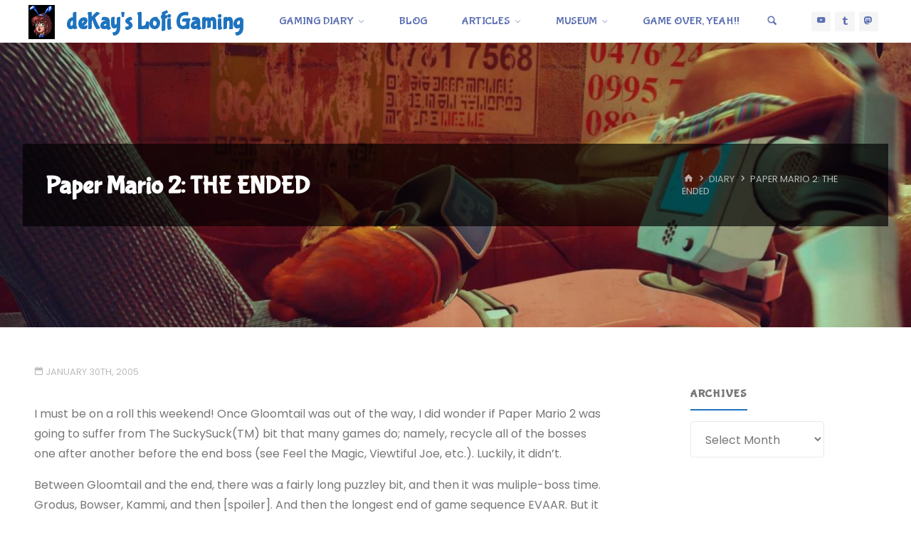

--- FILE ---
content_type: text/html; charset=UTF-8
request_url: https://lofi-gaming.org.uk/diary/2005/01/paper-mario-2-the-ended/
body_size: 31387
content:
<!DOCTYPE html>
<html lang="en-US">
<head>
<meta name="viewport" content="width=device-width, user-scalable=yes, initial-scale=1.0">
<meta charset="UTF-8">
<link rel="profile" href="https://gmpg.org/xfn/11">
<link rel="pingback" href="https://lofi-gaming.org.uk/xmlrpc.php">
<title>Paper Mario 2: THE ENDED &#8211; deKay&#039;s Lofi Gaming</title>
<meta name='robots' content='max-image-preview:large' />
<link rel='dns-prefetch' href='//secure.gravatar.com' />
<link rel='dns-prefetch' href='//stats.wp.com' />
<link rel='dns-prefetch' href='//fonts.googleapis.com' />
<link rel='dns-prefetch' href='//v0.wordpress.com' />
<link rel='dns-prefetch' href='//jetpack.wordpress.com' />
<link rel='dns-prefetch' href='//s0.wp.com' />
<link rel='dns-prefetch' href='//public-api.wordpress.com' />
<link rel='dns-prefetch' href='//0.gravatar.com' />
<link rel='dns-prefetch' href='//1.gravatar.com' />
<link rel='dns-prefetch' href='//2.gravatar.com' />
<link rel='dns-prefetch' href='//widgets.wp.com' />
<link rel="alternate" type="application/rss+xml" title="deKay&#039;s Lofi Gaming &raquo; Feed" href="https://lofi-gaming.org.uk/feed/" />
<link rel="alternate" type="application/rss+xml" title="deKay&#039;s Lofi Gaming &raquo; Comments Feed" href="https://lofi-gaming.org.uk/comments/feed/" />
<link rel="alternate" type="application/rss+xml" title="deKay&#039;s Lofi Gaming &raquo; Paper Mario 2: THE ENDED Comments Feed" href="https://lofi-gaming.org.uk/diary/2005/01/paper-mario-2-the-ended/feed/" />
<link rel="alternate" title="oEmbed (JSON)" type="application/json+oembed" href="https://lofi-gaming.org.uk/wp-json/oembed/1.0/embed?url=https%3A%2F%2Flofi-gaming.org.uk%2Fdiary%2F2005%2F01%2Fpaper-mario-2-the-ended%2F" />
<link rel="alternate" title="oEmbed (XML)" type="text/xml+oembed" href="https://lofi-gaming.org.uk/wp-json/oembed/1.0/embed?url=https%3A%2F%2Flofi-gaming.org.uk%2Fdiary%2F2005%2F01%2Fpaper-mario-2-the-ended%2F&#038;format=xml" />
<style id='wp-img-auto-sizes-contain-inline-css'>
img:is([sizes=auto i],[sizes^="auto," i]){contain-intrinsic-size:3000px 1500px}
/*# sourceURL=wp-img-auto-sizes-contain-inline-css */
</style>
<link rel='stylesheet' id='jetpack_related-posts-css' href='https://lofi-gaming.org.uk/wp-content/plugins/jetpack/modules/related-posts/related-posts.css?ver=20240116' media='all' />
<style id='wp-emoji-styles-inline-css'>

	img.wp-smiley, img.emoji {
		display: inline !important;
		border: none !important;
		box-shadow: none !important;
		height: 1em !important;
		width: 1em !important;
		margin: 0 0.07em !important;
		vertical-align: -0.1em !important;
		background: none !important;
		padding: 0 !important;
	}
/*# sourceURL=wp-emoji-styles-inline-css */
</style>
<style id='wp-block-library-inline-css'>
:root{--wp-block-synced-color:#7a00df;--wp-block-synced-color--rgb:122,0,223;--wp-bound-block-color:var(--wp-block-synced-color);--wp-editor-canvas-background:#ddd;--wp-admin-theme-color:#007cba;--wp-admin-theme-color--rgb:0,124,186;--wp-admin-theme-color-darker-10:#006ba1;--wp-admin-theme-color-darker-10--rgb:0,107,160.5;--wp-admin-theme-color-darker-20:#005a87;--wp-admin-theme-color-darker-20--rgb:0,90,135;--wp-admin-border-width-focus:2px}@media (min-resolution:192dpi){:root{--wp-admin-border-width-focus:1.5px}}.wp-element-button{cursor:pointer}:root .has-very-light-gray-background-color{background-color:#eee}:root .has-very-dark-gray-background-color{background-color:#313131}:root .has-very-light-gray-color{color:#eee}:root .has-very-dark-gray-color{color:#313131}:root .has-vivid-green-cyan-to-vivid-cyan-blue-gradient-background{background:linear-gradient(135deg,#00d084,#0693e3)}:root .has-purple-crush-gradient-background{background:linear-gradient(135deg,#34e2e4,#4721fb 50%,#ab1dfe)}:root .has-hazy-dawn-gradient-background{background:linear-gradient(135deg,#faaca8,#dad0ec)}:root .has-subdued-olive-gradient-background{background:linear-gradient(135deg,#fafae1,#67a671)}:root .has-atomic-cream-gradient-background{background:linear-gradient(135deg,#fdd79a,#004a59)}:root .has-nightshade-gradient-background{background:linear-gradient(135deg,#330968,#31cdcf)}:root .has-midnight-gradient-background{background:linear-gradient(135deg,#020381,#2874fc)}:root{--wp--preset--font-size--normal:16px;--wp--preset--font-size--huge:42px}.has-regular-font-size{font-size:1em}.has-larger-font-size{font-size:2.625em}.has-normal-font-size{font-size:var(--wp--preset--font-size--normal)}.has-huge-font-size{font-size:var(--wp--preset--font-size--huge)}.has-text-align-center{text-align:center}.has-text-align-left{text-align:left}.has-text-align-right{text-align:right}.has-fit-text{white-space:nowrap!important}#end-resizable-editor-section{display:none}.aligncenter{clear:both}.items-justified-left{justify-content:flex-start}.items-justified-center{justify-content:center}.items-justified-right{justify-content:flex-end}.items-justified-space-between{justify-content:space-between}.screen-reader-text{border:0;clip-path:inset(50%);height:1px;margin:-1px;overflow:hidden;padding:0;position:absolute;width:1px;word-wrap:normal!important}.screen-reader-text:focus{background-color:#ddd;clip-path:none;color:#444;display:block;font-size:1em;height:auto;left:5px;line-height:normal;padding:15px 23px 14px;text-decoration:none;top:5px;width:auto;z-index:100000}html :where(.has-border-color){border-style:solid}html :where([style*=border-top-color]){border-top-style:solid}html :where([style*=border-right-color]){border-right-style:solid}html :where([style*=border-bottom-color]){border-bottom-style:solid}html :where([style*=border-left-color]){border-left-style:solid}html :where([style*=border-width]){border-style:solid}html :where([style*=border-top-width]){border-top-style:solid}html :where([style*=border-right-width]){border-right-style:solid}html :where([style*=border-bottom-width]){border-bottom-style:solid}html :where([style*=border-left-width]){border-left-style:solid}html :where(img[class*=wp-image-]){height:auto;max-width:100%}:where(figure){margin:0 0 1em}html :where(.is-position-sticky){--wp-admin--admin-bar--position-offset:var(--wp-admin--admin-bar--height,0px)}@media screen and (max-width:600px){html :where(.is-position-sticky){--wp-admin--admin-bar--position-offset:0px}}

/*# sourceURL=wp-block-library-inline-css */
</style><style id='global-styles-inline-css'>
:root{--wp--preset--aspect-ratio--square: 1;--wp--preset--aspect-ratio--4-3: 4/3;--wp--preset--aspect-ratio--3-4: 3/4;--wp--preset--aspect-ratio--3-2: 3/2;--wp--preset--aspect-ratio--2-3: 2/3;--wp--preset--aspect-ratio--16-9: 16/9;--wp--preset--aspect-ratio--9-16: 9/16;--wp--preset--color--black: #000000;--wp--preset--color--cyan-bluish-gray: #abb8c3;--wp--preset--color--white: #ffffff;--wp--preset--color--pale-pink: #f78da7;--wp--preset--color--vivid-red: #cf2e2e;--wp--preset--color--luminous-vivid-orange: #ff6900;--wp--preset--color--luminous-vivid-amber: #fcb900;--wp--preset--color--light-green-cyan: #7bdcb5;--wp--preset--color--vivid-green-cyan: #00d084;--wp--preset--color--pale-cyan-blue: #8ed1fc;--wp--preset--color--vivid-cyan-blue: #0693e3;--wp--preset--color--vivid-purple: #9b51e0;--wp--preset--color--accent-1: #1e73be;--wp--preset--color--accent-2: #dd3333;--wp--preset--color--headings: #dd3333;--wp--preset--color--sitetext: #777777;--wp--preset--color--sitebg: #ffffff;--wp--preset--gradient--vivid-cyan-blue-to-vivid-purple: linear-gradient(135deg,rgb(6,147,227) 0%,rgb(155,81,224) 100%);--wp--preset--gradient--light-green-cyan-to-vivid-green-cyan: linear-gradient(135deg,rgb(122,220,180) 0%,rgb(0,208,130) 100%);--wp--preset--gradient--luminous-vivid-amber-to-luminous-vivid-orange: linear-gradient(135deg,rgb(252,185,0) 0%,rgb(255,105,0) 100%);--wp--preset--gradient--luminous-vivid-orange-to-vivid-red: linear-gradient(135deg,rgb(255,105,0) 0%,rgb(207,46,46) 100%);--wp--preset--gradient--very-light-gray-to-cyan-bluish-gray: linear-gradient(135deg,rgb(238,238,238) 0%,rgb(169,184,195) 100%);--wp--preset--gradient--cool-to-warm-spectrum: linear-gradient(135deg,rgb(74,234,220) 0%,rgb(151,120,209) 20%,rgb(207,42,186) 40%,rgb(238,44,130) 60%,rgb(251,105,98) 80%,rgb(254,248,76) 100%);--wp--preset--gradient--blush-light-purple: linear-gradient(135deg,rgb(255,206,236) 0%,rgb(152,150,240) 100%);--wp--preset--gradient--blush-bordeaux: linear-gradient(135deg,rgb(254,205,165) 0%,rgb(254,45,45) 50%,rgb(107,0,62) 100%);--wp--preset--gradient--luminous-dusk: linear-gradient(135deg,rgb(255,203,112) 0%,rgb(199,81,192) 50%,rgb(65,88,208) 100%);--wp--preset--gradient--pale-ocean: linear-gradient(135deg,rgb(255,245,203) 0%,rgb(182,227,212) 50%,rgb(51,167,181) 100%);--wp--preset--gradient--electric-grass: linear-gradient(135deg,rgb(202,248,128) 0%,rgb(113,206,126) 100%);--wp--preset--gradient--midnight: linear-gradient(135deg,rgb(2,3,129) 0%,rgb(40,116,252) 100%);--wp--preset--font-size--small: 10px;--wp--preset--font-size--medium: 20px;--wp--preset--font-size--large: 25px;--wp--preset--font-size--x-large: 42px;--wp--preset--font-size--normal: 16px;--wp--preset--font-size--larger: 40px;--wp--preset--spacing--20: 0.44rem;--wp--preset--spacing--30: 0.67rem;--wp--preset--spacing--40: 1rem;--wp--preset--spacing--50: 1.5rem;--wp--preset--spacing--60: 2.25rem;--wp--preset--spacing--70: 3.38rem;--wp--preset--spacing--80: 5.06rem;--wp--preset--shadow--natural: 6px 6px 9px rgba(0, 0, 0, 0.2);--wp--preset--shadow--deep: 12px 12px 50px rgba(0, 0, 0, 0.4);--wp--preset--shadow--sharp: 6px 6px 0px rgba(0, 0, 0, 0.2);--wp--preset--shadow--outlined: 6px 6px 0px -3px rgb(255, 255, 255), 6px 6px rgb(0, 0, 0);--wp--preset--shadow--crisp: 6px 6px 0px rgb(0, 0, 0);}:where(.is-layout-flex){gap: 0.5em;}:where(.is-layout-grid){gap: 0.5em;}body .is-layout-flex{display: flex;}.is-layout-flex{flex-wrap: wrap;align-items: center;}.is-layout-flex > :is(*, div){margin: 0;}body .is-layout-grid{display: grid;}.is-layout-grid > :is(*, div){margin: 0;}:where(.wp-block-columns.is-layout-flex){gap: 2em;}:where(.wp-block-columns.is-layout-grid){gap: 2em;}:where(.wp-block-post-template.is-layout-flex){gap: 1.25em;}:where(.wp-block-post-template.is-layout-grid){gap: 1.25em;}.has-black-color{color: var(--wp--preset--color--black) !important;}.has-cyan-bluish-gray-color{color: var(--wp--preset--color--cyan-bluish-gray) !important;}.has-white-color{color: var(--wp--preset--color--white) !important;}.has-pale-pink-color{color: var(--wp--preset--color--pale-pink) !important;}.has-vivid-red-color{color: var(--wp--preset--color--vivid-red) !important;}.has-luminous-vivid-orange-color{color: var(--wp--preset--color--luminous-vivid-orange) !important;}.has-luminous-vivid-amber-color{color: var(--wp--preset--color--luminous-vivid-amber) !important;}.has-light-green-cyan-color{color: var(--wp--preset--color--light-green-cyan) !important;}.has-vivid-green-cyan-color{color: var(--wp--preset--color--vivid-green-cyan) !important;}.has-pale-cyan-blue-color{color: var(--wp--preset--color--pale-cyan-blue) !important;}.has-vivid-cyan-blue-color{color: var(--wp--preset--color--vivid-cyan-blue) !important;}.has-vivid-purple-color{color: var(--wp--preset--color--vivid-purple) !important;}.has-black-background-color{background-color: var(--wp--preset--color--black) !important;}.has-cyan-bluish-gray-background-color{background-color: var(--wp--preset--color--cyan-bluish-gray) !important;}.has-white-background-color{background-color: var(--wp--preset--color--white) !important;}.has-pale-pink-background-color{background-color: var(--wp--preset--color--pale-pink) !important;}.has-vivid-red-background-color{background-color: var(--wp--preset--color--vivid-red) !important;}.has-luminous-vivid-orange-background-color{background-color: var(--wp--preset--color--luminous-vivid-orange) !important;}.has-luminous-vivid-amber-background-color{background-color: var(--wp--preset--color--luminous-vivid-amber) !important;}.has-light-green-cyan-background-color{background-color: var(--wp--preset--color--light-green-cyan) !important;}.has-vivid-green-cyan-background-color{background-color: var(--wp--preset--color--vivid-green-cyan) !important;}.has-pale-cyan-blue-background-color{background-color: var(--wp--preset--color--pale-cyan-blue) !important;}.has-vivid-cyan-blue-background-color{background-color: var(--wp--preset--color--vivid-cyan-blue) !important;}.has-vivid-purple-background-color{background-color: var(--wp--preset--color--vivid-purple) !important;}.has-black-border-color{border-color: var(--wp--preset--color--black) !important;}.has-cyan-bluish-gray-border-color{border-color: var(--wp--preset--color--cyan-bluish-gray) !important;}.has-white-border-color{border-color: var(--wp--preset--color--white) !important;}.has-pale-pink-border-color{border-color: var(--wp--preset--color--pale-pink) !important;}.has-vivid-red-border-color{border-color: var(--wp--preset--color--vivid-red) !important;}.has-luminous-vivid-orange-border-color{border-color: var(--wp--preset--color--luminous-vivid-orange) !important;}.has-luminous-vivid-amber-border-color{border-color: var(--wp--preset--color--luminous-vivid-amber) !important;}.has-light-green-cyan-border-color{border-color: var(--wp--preset--color--light-green-cyan) !important;}.has-vivid-green-cyan-border-color{border-color: var(--wp--preset--color--vivid-green-cyan) !important;}.has-pale-cyan-blue-border-color{border-color: var(--wp--preset--color--pale-cyan-blue) !important;}.has-vivid-cyan-blue-border-color{border-color: var(--wp--preset--color--vivid-cyan-blue) !important;}.has-vivid-purple-border-color{border-color: var(--wp--preset--color--vivid-purple) !important;}.has-vivid-cyan-blue-to-vivid-purple-gradient-background{background: var(--wp--preset--gradient--vivid-cyan-blue-to-vivid-purple) !important;}.has-light-green-cyan-to-vivid-green-cyan-gradient-background{background: var(--wp--preset--gradient--light-green-cyan-to-vivid-green-cyan) !important;}.has-luminous-vivid-amber-to-luminous-vivid-orange-gradient-background{background: var(--wp--preset--gradient--luminous-vivid-amber-to-luminous-vivid-orange) !important;}.has-luminous-vivid-orange-to-vivid-red-gradient-background{background: var(--wp--preset--gradient--luminous-vivid-orange-to-vivid-red) !important;}.has-very-light-gray-to-cyan-bluish-gray-gradient-background{background: var(--wp--preset--gradient--very-light-gray-to-cyan-bluish-gray) !important;}.has-cool-to-warm-spectrum-gradient-background{background: var(--wp--preset--gradient--cool-to-warm-spectrum) !important;}.has-blush-light-purple-gradient-background{background: var(--wp--preset--gradient--blush-light-purple) !important;}.has-blush-bordeaux-gradient-background{background: var(--wp--preset--gradient--blush-bordeaux) !important;}.has-luminous-dusk-gradient-background{background: var(--wp--preset--gradient--luminous-dusk) !important;}.has-pale-ocean-gradient-background{background: var(--wp--preset--gradient--pale-ocean) !important;}.has-electric-grass-gradient-background{background: var(--wp--preset--gradient--electric-grass) !important;}.has-midnight-gradient-background{background: var(--wp--preset--gradient--midnight) !important;}.has-small-font-size{font-size: var(--wp--preset--font-size--small) !important;}.has-medium-font-size{font-size: var(--wp--preset--font-size--medium) !important;}.has-large-font-size{font-size: var(--wp--preset--font-size--large) !important;}.has-x-large-font-size{font-size: var(--wp--preset--font-size--x-large) !important;}
/*# sourceURL=global-styles-inline-css */
</style>

<style id='classic-theme-styles-inline-css'>
/*! This file is auto-generated */
.wp-block-button__link{color:#fff;background-color:#32373c;border-radius:9999px;box-shadow:none;text-decoration:none;padding:calc(.667em + 2px) calc(1.333em + 2px);font-size:1.125em}.wp-block-file__button{background:#32373c;color:#fff;text-decoration:none}
/*# sourceURL=/wp-includes/css/classic-themes.min.css */
</style>
<link rel='stylesheet' id='webmention-css' href='https://lofi-gaming.org.uk/wp-content/plugins/webmention/assets/css/webmention.css?ver=5.6.2' media='all' />
<link rel='stylesheet' id='kahuna-themefonts-css' href='https://lofi-gaming.org.uk/wp-content/themes/kahuna/resources/fonts/fontfaces.css?ver=1.8.0' media='all' />
<link rel='stylesheet' id='chld_thm_cfg_parent-css' href='https://lofi-gaming.org.uk/wp-content/themes/kahuna/style.css?ver=82ca17cde454a6635cabb684c43f80e0' media='all' />
<link rel='stylesheet' id='kahuna-googlefonts-css' href='//fonts.googleapis.com/css?family=Poppins%3A%7CBubblegum+Sans%3A%7CSource+Sans+Pro%3A%7CPoppins%3A100%2C200%2C300%2C400%2C500%2C600%2C700%2C800%2C900%7CBubblegum+Sans%3A900%7CPoppins%3A900%7CBubblegum+Sans%3A500%7CSource+Sans+Pro%3A500%7CBubblegum+Sans%3A600%7CPoppins%3A600%7CPoppins%3A400%7CBubblegum+Sans%3A700%7CSource+Sans+Pro%3A700&#038;ver=1.8.0' media='all' />
<link rel='stylesheet' id='kahuna-main-css' href='https://lofi-gaming.org.uk/wp-content/themes/kahuna-child/style.css?ver=1.8.0' media='all' />
<style id='kahuna-main-inline-css'>
 body:not(.kahuna-landing-page) #container, #site-header-main-inside, #colophon-inside, .footer-inside, #breadcrumbs-container-inside, #header-page-title { margin: 0 auto; max-width: 1380px; } body:not(.kahuna-landing-page) #container { max-width: calc( 1380px - 4em ); } #site-header-main { left: 0; right: 0; } #primary { width: 320px; } #secondary { width: 380px; } #container.one-column .main { width: 100%; } #container.two-columns-right #secondary { float: right; } #container.two-columns-right .main, .two-columns-right #breadcrumbs { width: calc( 100% - 380px ); float: left; } #container.two-columns-left #primary { float: left; } #container.two-columns-left .main, .two-columns-left #breadcrumbs { width: calc( 100% - 320px ); float: right; } #container.three-columns-right #primary, #container.three-columns-left #primary, #container.three-columns-sided #primary { float: left; } #container.three-columns-right #secondary, #container.three-columns-left #secondary, #container.three-columns-sided #secondary { float: left; } #container.three-columns-right #primary, #container.three-columns-left #secondary { margin-left: 0%; margin-right: 0%; } #container.three-columns-right .main, .three-columns-right #breadcrumbs { width: calc( 100% - 700px ); float: left; } #container.three-columns-left .main, .three-columns-left #breadcrumbs { width: calc( 100% - 700px ); float: right; } #container.three-columns-sided #secondary { float: right; } #container.three-columns-sided .main, .three-columns-sided #breadcrumbs { width: calc( 100% - 700px ); float: right; } .three-columns-sided #breadcrumbs { margin: 0 calc( 0% + 380px ) 0 -1920px; } html { font-family: Poppins; font-size: 16px; font-weight: 400; line-height: 1.8; } #site-title { font-family: 'Bubblegum Sans'; font-size: 200%; font-weight: 900; } #access ul li a { font-family: 'Bubblegum Sans'; font-size: 100%; font-weight: 500; } .widget-title { font-family: 'Bubblegum Sans'; font-size: 100%; font-weight: 600; } .widget-container { font-family: Poppins; font-size: 100%; font-weight: 400; } .entry-title, .page-title { font-family: 'Bubblegum Sans'; font-size: 220%; font-weight: 600; } .entry-meta > span { font-family: Poppins; font-weight: 400; } /*.post-thumbnail-container*/ .entry-meta > span { font-size: 80%; } .page-link, .pagination, .author-info .author-link, .comment .reply a, .comment-meta, .byline { font-family: Poppins; } .content-masonry .entry-title { font-size: 176%; } h1 { font-size: 2.796em; } h2 { font-size: 2.472em; } h3 { font-size: 2.148em; } h4 { font-size: 1.824em; } h5 { font-size: 1.5em; } h6 { font-size: 1.176em; } h1, h2, h3, h4, h5, h6 { font-family: 'Bubblegum Sans'; font-weight: 700; } :root { --kahuna-accent-1: #1e73be; --kahuna-accent-2: #dd3333; --kahuna-lpbox-ratio1: 1.524; --kahuna-lpbox-ratio2: 5; --kahuna-lpbox-ratio3: 1.00; } .kahuna-accent-1 { color: #1e73be; } .kahuna-accent-2 { color: #dd3333; } .kahuna-accent-1-bg { background-color: #1e73be; } .kahuna-accent-2-bg { background-color: #dd3333; } body { color: #777777; background-color: #ffffff; } .lp-staticslider .staticslider-caption-title, .seriousslider.seriousslider-theme .seriousslider-caption-title, .lp-staticslider .staticslider-caption-text, .seriousslider.seriousslider-theme .seriousslider-caption-text, .lp-staticslider .staticslider-caption-text a { color: #ffffff; } #site-header-main, #site-header-main.header-fixed #site-header-main-inside, #access ul ul, .menu-search-animated .searchform input[type="search"], #access .menu-search-animated .searchform, #access::after, .kahuna-over-menu .header-fixed#site-header-main, .kahuna-over-menu .header-fixed#site-header-main #access:after { background-color: #ffffff; } #site-header-main { border-bottom-color: rgba(0,0,0,.05); } .kahuna-over-menu .header-fixed#site-header-main #site-title a, #nav-toggle { color: #1e73be; } #access > div > ul > li, #access > div > ul > li > a, .kahuna-over-menu .header-fixed#site-header-main #access > div > ul > li:not([class*='current']), .kahuna-over-menu .header-fixed#site-header-main #access > div > ul > li:not([class*='current']) > a, .kahuna-over-menu .header-fixed#site-header-main #sheader.socials a::before, #sheader.socials a::before, #access .menu-search-animated .searchform input[type="search"], #mobile-menu { color: #5d71b3; } .kahuna-over-menu .header-fixed#site-header-main #sheader.socials a:hover::before, #sheader.socials a:hover::before { color: #ffffff; } #access ul.sub-menu li a, #access ul.children li a { color: #5d71b3; } #access ul.sub-menu li a, #access ul.children li a { ; } #access > div > ul > li:hover > a, #access > div > ul > li a:hover, #access > div > ul > li:hover, .kahuna-over-menu .header-fixed#site-header-main #access > div > ul > li > a:hover, .kahuna-over-menu .header-fixed#site-header-main #access > div > ul > li:hover { color: #1e73be; } #access > div > ul > li > a > span::before, #site-title::before { background-color: #1e73be; } #site-title a:hover { color: #1e73be; } #access > div > ul > li.current_page_item > a, #access > div > ul > li.current-menu-item > a, #access > div > ul > li.current_page_ancestor > a, #access > div > ul > li.current-menu-ancestor > a, #access .sub-menu, #access .children, .kahuna-over-menu .header-fixed#site-header-main #access > div > ul > li > a { color: #dd3333; } #access ul.children > li.current_page_item > a, #access ul.sub-menu > li.current-menu-item > a, #access ul.children > li.current_page_ancestor > a, #access ul.sub-menu > li.current-menu-ancestor > a { color: #dd3333; } #access .sub-menu li:not(:last-child) span, #access .children li:not(:last-child) span { border-bottom: 1px solid ; } .searchform .searchsubmit { color: #777777; } body:not(.kahuna-landing-page) article.hentry, body:not(.kahuna-landing-page) .main, body.kahuna-boxed-layout:not(.kahuna-landing-page) #container { background-color: #ffffff; } .pagination a, .pagination span { border-color: #eeeeee; } .page-link a, .page-link span em { background-color: #eeeeee; } .pagination a:hover, .pagination span:hover, .page-link a:hover, .page-link span em:hover { background-color: #eeeeee; } .post-thumbnail-container .featured-image-meta, #header-page-title-inside, .lp-staticslider .staticslider-caption-text span, .seriousslider.seriousslider-theme .seriousslider-caption-text span { background-color: rgba(0,0,0, 0.68); } .lp-staticslider .staticslider-caption-title span, .seriousslider.seriousslider-theme .seriousslider-caption-title span { background-color: rgba(30,115,190, 0.68); } .post-thumbnail-container .featured-image-link::before { background-color: #1e73be; } #header-page-title .entry-meta .bl_categ a { background-color: #1e73be; } #header-page-title .entry-meta .bl_categ a:hover { background-color: #2f84cf; } #secondary .widget-container { padding: 2em; background-color: #ffffff;} @media (max-width: 1024px) { .cryout #container #secondary .widget-container { padding: 1em; } } .widget-title span { border-bottom-color: #1e73be; } #colophon, #footer { background-color: #f2f2f2; color: #000000; } #colophon { border-top: 5px solid #cfcfcf } #footer-bottom { background: #f7f7f7; } .entry-title a:active, .entry-title a:hover { color: #1e73be; } .entry-title a:hover { border-top-color: #1e73be; } span.entry-format { color: #1e73be; } .entry-content blockquote::before, .entry-content blockquote::after { color: rgba(119,119,119,0.2); } .entry-content h5, .entry-content h6, .lp-text-content h5, .lp-text-content h6 { color: #dd3333; } .entry-content h1, .entry-content h2, .entry-content h3, .entry-content h4, .lp-text-content h1, .lp-text-content h2, .lp-text-content h3, .lp-text-content h4 { color: #dd3333; } a { color: #1e73be; } a:hover, .entry-meta span a:hover, .comments-link a:hover { color: #dd3333; } .entry-meta > span.comments-link { top: 1.1em; } .socials a:before { color: #1e73be; } #sheader.socials a:before { background-color: #f5f5f5; } #sfooter.socials a:before, .widget_cryout_socials .socials a:before { background-color: #e8e8e8; } .sidey .socials a:before { background-color: #ffffff; } #sheader.socials a:hover:before { background-color: #1e73be; color: #ffffff; } #sfooter.socials a:hover:before, .widget_cryout_socials .socials a:hover:before { background-color: #1e73be; color: #f2f2f2; } .sidey a:hover:before { background-color: #1e73be; color: #ffffff; } .kahuna-normalizedtags #content .tagcloud a { color: #ffffff; background-color: #1e73be; } .kahuna-normalizedtags #content .tagcloud a:hover { background-color: #dd3333; } #nav-fixed i, #nav-fixed a + a { background-color: rgba(215,215,215,0.8); } #nav-fixed a:hover i, #nav-fixed a:hover + a, #nav-fixed a + a:hover { background-color: rgba(30,115,190,0.8); } #nav-fixed i, #nav-fixed span { color: #ffffff; } button#toTop { color: #1e73be; border-color: #1e73be; } button#toTop:hover { background-color: #1e73be; color: #ffffff; border-color: #1e73be; } @media (max-width: 800px) { .cryout #footer-bottom .footer-inside { padding-top: 2.5em; } .cryout .footer-inside a#toTop {background-color: #1e73be; color: #ffffff;} .cryout .footer-inside a#toTop:hover { opacity: 0.8;} } a.continue-reading-link, .continue-reading-link::after { background-color:#1e73be; color: #ffffff; } .entry-meta .icon-metas:before { color: #bcbcbc; } .kahuna-caption-one .main .wp-caption .wp-caption-text { border-bottom-color: #eeeeee; } .kahuna-caption-two .main .wp-caption .wp-caption-text { background-color: #f5f5f5; } .kahuna-image-one .entry-content img[class*="align"], .kahuna-image-one .entry-summary img[class*="align"], .kahuna-image-two .entry-content img[class*='align'], .kahuna-image-two .entry-summary img[class*='align'] { border-color: #eeeeee; } .kahuna-image-five .entry-content img[class*='align'], .kahuna-image-five .entry-summary img[class*='align'] { border-color: #1e73be; } /* diffs */ span.edit-link a.post-edit-link, span.edit-link a.post-edit-link:hover, span.edit-link .icon-edit:before { color: #777777; } .searchform { border-color: #ebebeb; } #breadcrumbs-container { background-color: #f8f8f8; } .entry-meta span, .entry-meta a, .entry-utility span, .entry-utility a, .entry-meta time, #breadcrumbs-nav, #header-page-title .byline, .footermenu ul li span.sep { color: #bcbcbc; } .footermenu ul li a:hover { color: #1e73be; } .footermenu ul li a::after { background: #1e73be; } #breadcrumbs-nav a { color: #9e9e9e; } .entry-meta span.entry-sticky { background-color: #bcbcbc; color: #ffffff; } #commentform { } code, #nav-below .nav-previous a:before, #nav-below .nav-next a:before { background-color: #eeeeee; } pre, .comment-author { border-color: #eeeeee; } pre { background-color: #f8f8f8; } .commentlist .comment-body, .commentlist .pingback { background-color: #f5f5f5; } .commentlist .comment-body::after { border-top-color: #f5f5f5; } article .author-info { border-color: #eeeeee; } .page-header.pad-container { border-color: #eeeeee; } .comment-meta a { color: #dadada; } .commentlist .reply a { color: #c6c6c6; } .commentlist .reply a:hover { border-bottom-color: #1e73be; } select, input[type], textarea { color: #777777; border-color: #e9e9e9; } .searchform input[type="search"], .searchform input[type="search"]:hover, .searchform input[type="search"]:focus { background-color: #ffffff; } input[type]:hover, textarea:hover, select:hover, input[type]:focus, textarea:focus, select:focus { background: #f5f5f5; } button, input[type="button"], input[type="submit"], input[type="reset"] { background-color: #1e73be; color: #ffffff; } button:hover, input[type="button"]:hover, input[type="submit"]:hover, input[type="reset"]:hover { background-color: #dd3333; } hr { background-color: #f0f0f0; } /* gutenberg */ .wp-block-image.alignwide { margin-left: calc( ( 1% + 2.5em ) * -1 ); margin-right: calc( ( 1% + 2.5em ) * -1 ); } .wp-block-image.alignwide img { /* width: calc( 103% + 5em ); max-width: calc( 103% + 5em ); */ } .has-accent-1-color, .has-accent-1-color:hover { color: #1e73be; } .has-accent-2-color, .has-accent-2-color:hover { color: #dd3333; } .has-headings-color, .has-headings-color:hover { color: #dd3333; } .has-sitetext-color, .has-sitetext-color:hover { color: #777777; } .has-sitebg-color, .has-sitebg-color:hover { color: #ffffff; } .has-accent-1-background-color { background-color: #1e73be; } .has-accent-2-background-color { background-color: #dd3333; } .has-headings-background-color { background-color: #dd3333; } .has-sitetext-background-color { background-color: #777777; } .has-sitebg-background-color { background-color: #ffffff; } .has-small-font-size { font-size: 10px; } .has-regular-font-size { font-size: 16px; } .has-large-font-size { font-size: 25px; } .has-larger-font-size { font-size: 40px; } .has-huge-font-size { font-size: 40px; } /* woocommerce */ .woocommerce-page #respond input#submit.alt, .woocommerce a.button.alt, .woocommerce-page button.button.alt, .woocommerce input.button.alt, .woocommerce #respond input#submit, .woocommerce a.button, .woocommerce button.button, .woocommerce input.button { background-color: #1e73be; color: #ffffff; line-height: 1.8; } .woocommerce #respond input#submit:hover, .woocommerce a.button:hover, .woocommerce button.button:hover, .woocommerce input.button:hover { background-color: #4095e0; color: #ffffff;} .woocommerce-page #respond input#submit.alt, .woocommerce a.button.alt, .woocommerce-page button.button.alt, .woocommerce input.button.alt { background-color: #dd3333; color: #ffffff; line-height: 1.8; } .woocommerce-page #respond input#submit.alt:hover, .woocommerce a.button.alt:hover, .woocommerce-page button.button.alt:hover, .woocommerce input.button.alt:hover { background-color: #ff5555; color: #ffffff;} .woocommerce div.product .woocommerce-tabs ul.tabs li.active { border-bottom-color: #ffffff; } .woocommerce #respond input#submit.alt.disabled, .woocommerce #respond input#submit.alt.disabled:hover, .woocommerce #respond input#submit.alt:disabled, .woocommerce #respond input#submit.alt:disabled:hover, .woocommerce #respond input#submit.alt[disabled]:disabled, .woocommerce #respond input#submit.alt[disabled]:disabled:hover, .woocommerce a.button.alt.disabled, .woocommerce a.button.alt.disabled:hover, .woocommerce a.button.alt:disabled, .woocommerce a.button.alt:disabled:hover, .woocommerce a.button.alt[disabled]:disabled, .woocommerce a.button.alt[disabled]:disabled:hover, .woocommerce button.button.alt.disabled, .woocommerce button.button.alt.disabled:hover, .woocommerce button.button.alt:disabled, .woocommerce button.button.alt:disabled:hover, .woocommerce button.button.alt[disabled]:disabled, .woocommerce button.button.alt[disabled]:disabled:hover, .woocommerce input.button.alt.disabled, .woocommerce input.button.alt.disabled:hover, .woocommerce input.button.alt:disabled, .woocommerce input.button.alt:disabled:hover, .woocommerce input.button.alt[disabled]:disabled, .woocommerce input.button.alt[disabled]:disabled:hover { background-color: #dd3333; } .woocommerce ul.products li.product .price, .woocommerce div.product p.price, .woocommerce div.product span.price { color: #a9a9a9 } #add_payment_method #payment, .woocommerce-cart #payment, .woocommerce-checkout #payment { background: #f5f5f5; } .woocommerce .main .page-title { /*font-size: -0.0048em; */ } /* mobile menu */ nav#mobile-menu { background-color: #ffffff; } #mobile-nav .searchform input[type="search"]{ background-color: #eeeeee; border-color: rgba(0,0,0,0.15); } nav#mobile-menu ul li.menu-burger { background-color: #f7f7f7 } .main .entry-content, .main .entry-summary { text-align: inherit; } .main p, .main ul, .main ol, .main dd, .main pre, .main hr { margin-bottom: 1em; } .main .entry-content p { text-indent: 0em; } .main a.post-featured-image { background-position: center center; } #header-widget-area { width: 25%; right: 10px; } .kahuna-striped-table .main thead th, .kahuna-bordered-table .main thead th, .kahuna-striped-table .main td, .kahuna-striped-table .main th, .kahuna-bordered-table .main th, .kahuna-bordered-table .main td { border-color: #e9e9e9; } .kahuna-clean-table .main th, .kahuna-striped-table .main tr:nth-child(even) td, .kahuna-striped-table .main tr:nth-child(even) th { background-color: #f6f6f6; } .kahuna-cropped-featured .main .post-thumbnail-container { height: 240px; } .kahuna-responsive-featured .main .post-thumbnail-container { max-height: 240px; height: auto; } article.hentry .article-inner, #content-masonry article.hentry .article-inner { padding: 1%; } #breadcrumbs-nav, body.woocommerce.woocommerce-page #breadcrumbs-nav, .pad-container { padding: 1%; } .kahuna-magazine-two.archive #breadcrumbs-nav, .kahuna-magazine-two.archive .pad-container, .kahuna-magazine-two.search #breadcrumbs-nav, .kahuna-magazine-two.search .pad-container { padding: 0.5%; } .kahuna-magazine-three.archive #breadcrumbs-nav, .kahuna-magazine-three.archive .pad-container, .kahuna-magazine-three.search #breadcrumbs-nav, .kahuna-magazine-three.search .pad-container { padding: 0.33333333333333%; } #site-header-main { height:60px; } #access .menu-search-animated .searchform { height: 59px; line-height: 59px; } .menu-search-animated, #sheader-container, .identity, #nav-toggle { height:60px; line-height:60px; } #access div > ul > li > a { line-height:60px; } #branding { height:60px; } .kahuna-responsive-headerimage #masthead #header-image-main-inside { max-height: 400px; } .kahuna-cropped-headerimage #masthead #header-image-main-inside { height: 400px; } #masthead #site-header-main { position: fixed; } .kahuna-fixed-menu #header-image-main { margin-top: 60px; } @media (max-width: 640px) { #header-page-title .entry-title { font-size: 200%; } } .lp-staticslider .staticslider-caption, .seriousslider.seriousslider-theme .seriousslider-caption, .kahuna-landing-page .lp-blocks-inside, .kahuna-landing-page .lp-boxes-inside, .kahuna-landing-page .lp-text-inside, .kahuna-landing-page .lp-posts-inside, .kahuna-landing-page .lp-page-inside, .kahuna-landing-page .lp-section-header, .kahuna-landing-page .content-widget { max-width: 1380px; } .kahuna-landing-page .content-widget { margin: 0 auto; } .lp-staticslider { max-height: calc(100vh - 60px); } a.staticslider-button:nth-child(2n+1), .seriousslider-theme .seriousslider-caption-buttons a:nth-child(2n+1) { background-color: #1e73be; color: #ffffff; border-color: #055aa5; } .staticslider-button:nth-child(2n+1):hover, .seriousslider-theme .seriousslider-caption-buttons a:nth-child(2n+1):hover { background-color: #055aa5; } a.staticslider-button:nth-child(2n), .seriousslider-theme .seriousslider-caption-buttons a:nth-child(2n) { color: #dd3333; background-color: #ffffff; border-color: #e6e6e6; } a.staticslider-button:nth-child(2n):hover, .seriousslider-theme .seriousslider-caption-buttons a:nth-child(2n):hover { background-color: #e6e6e6; } .lp-block { background: #ffffff; } .lp-block:hover { box-shadow: 0 0 20px rgba(0,0,0, 0.15); } .lp-block i[class^=blicon]::before { color: #ffffff; border-color: #0f64af; background-color: #1e73be; } .lp-block:hover i::before { background-color: #0f64af; } .lp-block i:after { background-color: #1e73be; } .lp-block:hover i:after { background-color: #dd3333; } .lp-block-text, .lp-boxes-static .lp-box-text, .lp-section-desc { color: #9f9f9f; } .lp-slider { background-color: #EEEFF0; } .lp-blocks { background-color: #dce5ef; } .lp-boxes { background-color: #dce5ef; } .lp-text { background-color: #f7f8f9; } .lp-boxes-static .lp-box:hover { box-shadow: 0 0 20px rgba(0,0,0, 0.15); } .lp-boxes-static .lp-box-image::after { background-color: #1e73be; } .lp-boxes-static .lp-box-image .box-overlay { background-color: #3287d2; } .lp-box-titlelink:hover { color: #1e73be; } /*.lp-boxes-1 .lp-box .lp-box-image { height: 420px; } .lp-boxes-2 .lp-box .lp-box-image { height: 92px; }*/ .lp-box-readmore:hover { color: #1e73be; } #lp-posts, #lp-page { background-color: #FFF; } .lpbox-rnd1 { background-color: #a5aeb8; } .lpbox-rnd2 { background-color: #a0a9b3; } .lpbox-rnd3 { background-color: #9ba4ae; } .lpbox-rnd4 { background-color: #969fa9; } .lpbox-rnd5 { background-color: #919aa4; } .lpbox-rnd6 { background-color: #8c959f; } .lpbox-rnd7 { background-color: #87909a; } .lpbox-rnd8 { background-color: #828b95; } 
/*# sourceURL=kahuna-main-inline-css */
</style>
<link rel='stylesheet' id='open-sans-css' href='https://fonts.googleapis.com/css?family=Open+Sans%3A300italic%2C400italic%2C600italic%2C300%2C400%2C600&#038;subset=latin%2Clatin-ext&#038;display=fallback&#038;ver=82ca17cde454a6635cabb684c43f80e0' media='all' />
<link rel='stylesheet' id='jetpack_likes-css' href='https://lofi-gaming.org.uk/wp-content/plugins/jetpack/modules/likes/style.css?ver=15.4' media='all' />
<link rel='stylesheet' id='sharedaddy-css' href='https://lofi-gaming.org.uk/wp-content/plugins/jetpack/modules/sharedaddy/sharing.css?ver=15.4' media='all' />
<link rel='stylesheet' id='social-logos-css' href='https://lofi-gaming.org.uk/wp-content/plugins/jetpack/_inc/social-logos/social-logos.min.css?ver=15.4' media='all' />
<link rel="stylesheet" type="text/css" href="https://lofi-gaming.org.uk/wp-content/plugins/smart-slider-3/Public/SmartSlider3/Application/Frontend/Assets/dist/smartslider.min.css?ver=c397fa89" media="all">
<link rel="stylesheet" type="text/css" href="https://fonts.googleapis.com/css?display=swap&amp;family=Bubblegum+Sans%3A300%2C400%7CRoboto%3A300%2C400" media="all">
<style data-related="n2-ss-4">div#n2-ss-4 .n2-ss-slider-1{display:grid;position:relative;}div#n2-ss-4 .n2-ss-slider-2{display:grid;position:relative;overflow:hidden;padding:0px 0px 0px 0px;border:0px solid RGBA(62,62,62,1);border-radius:0px;background-clip:padding-box;background-repeat:repeat;background-position:50% 50%;background-size:cover;background-attachment:scroll;z-index:1;}div#n2-ss-4:not(.n2-ss-loaded) .n2-ss-slider-2{background-image:none !important;}div#n2-ss-4 .n2-ss-slider-3{display:grid;grid-template-areas:'cover';position:relative;overflow:hidden;z-index:10;}div#n2-ss-4 .n2-ss-slider-3 > *{grid-area:cover;}div#n2-ss-4 .n2-ss-slide-backgrounds,div#n2-ss-4 .n2-ss-slider-3 > .n2-ss-divider{position:relative;}div#n2-ss-4 .n2-ss-slide-backgrounds{z-index:10;}div#n2-ss-4 .n2-ss-slide-backgrounds > *{overflow:hidden;}div#n2-ss-4 .n2-ss-slide-background{transform:translateX(-100000px);}div#n2-ss-4 .n2-ss-slider-4{place-self:center;position:relative;width:100%;height:100%;z-index:20;display:grid;grid-template-areas:'slide';}div#n2-ss-4 .n2-ss-slider-4 > *{grid-area:slide;}div#n2-ss-4.n2-ss-full-page--constrain-ratio .n2-ss-slider-4{height:auto;}div#n2-ss-4 .n2-ss-slide{display:grid;place-items:center;grid-auto-columns:100%;position:relative;z-index:20;-webkit-backface-visibility:hidden;transform:translateX(-100000px);}div#n2-ss-4 .n2-ss-slide{perspective:1500px;}div#n2-ss-4 .n2-ss-slide-active{z-index:21;}.n2-ss-background-animation{position:absolute;top:0;left:0;width:100%;height:100%;z-index:3;}div#n2-ss-4 .n2-ss-background-animation{position:absolute;top:0;left:0;width:100%;height:100%;z-index:3;}div#n2-ss-4 .n2-ss-background-animation .n2-ss-slide-background{z-index:auto;}div#n2-ss-4 .n2-bganim-side{position:absolute;left:0;top:0;overflow:hidden;background:RGBA(51,51,51,1);}div#n2-ss-4 .n2-bganim-tile-overlay-colored{z-index:100000;background:RGBA(51,51,51,1);}div#n2-ss-4 .nextend-arrow{cursor:pointer;overflow:hidden;line-height:0 !important;z-index:18;-webkit-user-select:none;}div#n2-ss-4 .nextend-arrow img{position:relative;display:block;}div#n2-ss-4 .nextend-arrow img.n2-arrow-hover-img{display:none;}div#n2-ss-4 .nextend-arrow:FOCUS img.n2-arrow-hover-img,div#n2-ss-4 .nextend-arrow:HOVER img.n2-arrow-hover-img{display:inline;}div#n2-ss-4 .nextend-arrow:FOCUS img.n2-arrow-normal-img,div#n2-ss-4 .nextend-arrow:HOVER img.n2-arrow-normal-img{display:none;}div#n2-ss-4 .nextend-arrow-animated{overflow:hidden;}div#n2-ss-4 .nextend-arrow-animated > div{position:relative;}div#n2-ss-4 .nextend-arrow-animated .n2-active{position:absolute;}div#n2-ss-4 .nextend-arrow-animated-fade{transition:background 0.3s, opacity 0.4s;}div#n2-ss-4 .nextend-arrow-animated-horizontal > div{transition:all 0.4s;transform:none;}div#n2-ss-4 .nextend-arrow-animated-horizontal .n2-active{top:0;}div#n2-ss-4 .nextend-arrow-previous.nextend-arrow-animated-horizontal .n2-active{left:100%;}div#n2-ss-4 .nextend-arrow-next.nextend-arrow-animated-horizontal .n2-active{right:100%;}div#n2-ss-4 .nextend-arrow-previous.nextend-arrow-animated-horizontal:HOVER > div,div#n2-ss-4 .nextend-arrow-previous.nextend-arrow-animated-horizontal:FOCUS > div{transform:translateX(-100%);}div#n2-ss-4 .nextend-arrow-next.nextend-arrow-animated-horizontal:HOVER > div,div#n2-ss-4 .nextend-arrow-next.nextend-arrow-animated-horizontal:FOCUS > div{transform:translateX(100%);}div#n2-ss-4 .nextend-arrow-animated-vertical > div{transition:all 0.4s;transform:none;}div#n2-ss-4 .nextend-arrow-animated-vertical .n2-active{left:0;}div#n2-ss-4 .nextend-arrow-previous.nextend-arrow-animated-vertical .n2-active{top:100%;}div#n2-ss-4 .nextend-arrow-next.nextend-arrow-animated-vertical .n2-active{bottom:100%;}div#n2-ss-4 .nextend-arrow-previous.nextend-arrow-animated-vertical:HOVER > div,div#n2-ss-4 .nextend-arrow-previous.nextend-arrow-animated-vertical:FOCUS > div{transform:translateY(-100%);}div#n2-ss-4 .nextend-arrow-next.nextend-arrow-animated-vertical:HOVER > div,div#n2-ss-4 .nextend-arrow-next.nextend-arrow-animated-vertical:FOCUS > div{transform:translateY(100%);}div#n2-ss-4 .n-uc-w6taZDWuUOuv-inner{background-color:RGBA(0,0,0,0.24);}div#n2-ss-4 .n2-font-22f92f768b2e4beffe557e30c25935a9-hover{font-family: 'Bubblegum Sans','Roboto','Arial';color: #ffffff;font-size:100%;text-shadow: none;line-height: 1;font-weight: normal;font-style: normal;text-decoration: none;text-align: right;letter-spacing: normal;word-spacing: normal;text-transform: none;font-weight: 400;}div#n2-ss-4 .n2-style-f8293b450b12ef15d5c4ff97a617a3e3-heading{background: RGBA(255,255,255,0);opacity:1;padding:0px 0px 0px 0px ;box-shadow: none;border: 0px solid RGBA(0,0,0,1);border-radius:0px;}div#n2-ss-4 .n-uc-w6taZDWuUOuv1-inner{background-color:RGBA(0,0,0,0.24);}div#n2-ss-4 .n-uc-w6taZDWuUOuv2-inner{background-color:RGBA(0,0,0,0.24);}div#n2-ss-4 .n-uc-w6taZDWuUOuv3-inner{background-color:RGBA(0,0,0,0.24);}div#n2-ss-4 .n-uc-w6taZDWuUOuv4-inner{background-color:RGBA(0,0,0,0.24);}div#n2-ss-4 .n-uc-w6taZDWuUOuv5-inner{background-color:RGBA(0,0,0,0.24);}div#n2-ss-4 .n-uc-w6taZDWuUOuv6-inner{background-color:RGBA(0,0,0,0.24);}div#n2-ss-4 .n-uc-w6taZDWuUOuv7-inner{background-color:RGBA(0,0,0,0.24);}div#n2-ss-4 .n2-ss-slide-limiter{max-width:480px;}div#n2-ss-4 .n-uc-5HFFZn9yLjfA{padding:10px 10px 10px 10px}div#n2-ss-4 .n-uc-140af3d837086-inner{padding:0px 0px 0px 0px;justify-content:flex-end}div#n2-ss-4 .n-uc-140af3d837086{align-self:center;}div#n2-ss-4 .n-uc-w6taZDWuUOuv-inner{padding:5px 5px 5px 5px}div#n2-ss-4 .n-uc-w6taZDWuUOuv-inner > .n2-ss-layer-row-inner{width:calc(100% + 21px);margin:-10px;flex-wrap:nowrap;}div#n2-ss-4 .n-uc-w6taZDWuUOuv-inner > .n2-ss-layer-row-inner > .n2-ss-layer[data-sstype="col"]{margin:10px}div#n2-ss-4 .n-uc-158462da71b19-inner{padding:5px 5px 5px 5px;text-align:left;--ssselfalign:var(--ss-fs);;justify-content:flex-start}div#n2-ss-4 .n-uc-158462da71b19{width:100%}div#n2-ss-4 .n-uc-UEp92K2MIDem{height:autopx}div#n2-ss-4 .n-uc-KJbPkKaQWalF1{padding:10px 10px 10px 10px}div#n2-ss-4 .n-uc-140af3d8370861-inner{padding:0px 0px 0px 0px;justify-content:flex-end}div#n2-ss-4 .n-uc-140af3d8370861{align-self:center;}div#n2-ss-4 .n-uc-w6taZDWuUOuv1-inner{padding:5px 5px 5px 5px}div#n2-ss-4 .n-uc-w6taZDWuUOuv1-inner > .n2-ss-layer-row-inner{width:calc(100% + 21px);margin:-10px;flex-wrap:nowrap;}div#n2-ss-4 .n-uc-w6taZDWuUOuv1-inner > .n2-ss-layer-row-inner > .n2-ss-layer[data-sstype="col"]{margin:10px}div#n2-ss-4 .n-uc-158462da71b191-inner{padding:5px 5px 5px 5px;text-align:left;--ssselfalign:var(--ss-fs);;justify-content:flex-start}div#n2-ss-4 .n-uc-158462da71b191{width:100%}div#n2-ss-4 .n-uc-yS6OoKJDDRB41{height:autopx}div#n2-ss-4 .n-uc-Z9EO0bnje7ED2{padding:10px 10px 10px 10px}div#n2-ss-4 .n-uc-140af3d8370862-inner{padding:0px 0px 0px 0px;justify-content:flex-end}div#n2-ss-4 .n-uc-140af3d8370862{align-self:center;}div#n2-ss-4 .n-uc-w6taZDWuUOuv2-inner{padding:5px 5px 5px 5px}div#n2-ss-4 .n-uc-w6taZDWuUOuv2-inner > .n2-ss-layer-row-inner{width:calc(100% + 21px);margin:-10px;flex-wrap:nowrap;}div#n2-ss-4 .n-uc-w6taZDWuUOuv2-inner > .n2-ss-layer-row-inner > .n2-ss-layer[data-sstype="col"]{margin:10px}div#n2-ss-4 .n-uc-158462da71b192-inner{padding:5px 5px 5px 5px;text-align:left;--ssselfalign:var(--ss-fs);;justify-content:flex-start}div#n2-ss-4 .n-uc-158462da71b192{width:100%}div#n2-ss-4 .n-uc-0Lg9EJtZvewv2{height:autopx}div#n2-ss-4 .n-uc-2ALiqolY3lLP3{padding:10px 10px 10px 10px}div#n2-ss-4 .n-uc-140af3d8370863-inner{padding:0px 0px 0px 0px;justify-content:flex-end}div#n2-ss-4 .n-uc-140af3d8370863{align-self:center;}div#n2-ss-4 .n-uc-w6taZDWuUOuv3-inner{padding:5px 5px 5px 5px}div#n2-ss-4 .n-uc-w6taZDWuUOuv3-inner > .n2-ss-layer-row-inner{width:calc(100% + 21px);margin:-10px;flex-wrap:nowrap;}div#n2-ss-4 .n-uc-w6taZDWuUOuv3-inner > .n2-ss-layer-row-inner > .n2-ss-layer[data-sstype="col"]{margin:10px}div#n2-ss-4 .n-uc-158462da71b193-inner{padding:5px 5px 5px 5px;text-align:left;--ssselfalign:var(--ss-fs);;justify-content:flex-start}div#n2-ss-4 .n-uc-158462da71b193{width:100%}div#n2-ss-4 .n-uc-iWbFRANgKvtR3{height:autopx}div#n2-ss-4 .n-uc-DmI7zt8lIsN04{padding:10px 10px 10px 10px}div#n2-ss-4 .n-uc-140af3d8370864-inner{padding:0px 0px 0px 0px;justify-content:flex-end}div#n2-ss-4 .n-uc-140af3d8370864{align-self:center;}div#n2-ss-4 .n-uc-w6taZDWuUOuv4-inner{padding:5px 5px 5px 5px}div#n2-ss-4 .n-uc-w6taZDWuUOuv4-inner > .n2-ss-layer-row-inner{width:calc(100% + 21px);margin:-10px;flex-wrap:nowrap;}div#n2-ss-4 .n-uc-w6taZDWuUOuv4-inner > .n2-ss-layer-row-inner > .n2-ss-layer[data-sstype="col"]{margin:10px}div#n2-ss-4 .n-uc-158462da71b194-inner{padding:5px 5px 5px 5px;text-align:left;--ssselfalign:var(--ss-fs);;justify-content:flex-start}div#n2-ss-4 .n-uc-158462da71b194{width:100%}div#n2-ss-4 .n-uc-iYwDBbJ7xnLp4{height:autopx}div#n2-ss-4 .n-uc-jGFwXl6jOxrs5{padding:10px 10px 10px 10px}div#n2-ss-4 .n-uc-140af3d8370865-inner{padding:0px 0px 0px 0px;justify-content:flex-end}div#n2-ss-4 .n-uc-140af3d8370865{align-self:center;}div#n2-ss-4 .n-uc-w6taZDWuUOuv5-inner{padding:5px 5px 5px 5px}div#n2-ss-4 .n-uc-w6taZDWuUOuv5-inner > .n2-ss-layer-row-inner{width:calc(100% + 21px);margin:-10px;flex-wrap:nowrap;}div#n2-ss-4 .n-uc-w6taZDWuUOuv5-inner > .n2-ss-layer-row-inner > .n2-ss-layer[data-sstype="col"]{margin:10px}div#n2-ss-4 .n-uc-158462da71b195-inner{padding:5px 5px 5px 5px;text-align:left;--ssselfalign:var(--ss-fs);;justify-content:flex-start}div#n2-ss-4 .n-uc-158462da71b195{width:100%}div#n2-ss-4 .n-uc-wZaTmvOsSUfm5{height:autopx}div#n2-ss-4 .n-uc-XS8GPwXfByS46{padding:10px 10px 10px 10px}div#n2-ss-4 .n-uc-140af3d8370866-inner{padding:0px 0px 0px 0px;justify-content:flex-end}div#n2-ss-4 .n-uc-140af3d8370866{align-self:center;}div#n2-ss-4 .n-uc-w6taZDWuUOuv6-inner{padding:5px 5px 5px 5px}div#n2-ss-4 .n-uc-w6taZDWuUOuv6-inner > .n2-ss-layer-row-inner{width:calc(100% + 21px);margin:-10px;flex-wrap:nowrap;}div#n2-ss-4 .n-uc-w6taZDWuUOuv6-inner > .n2-ss-layer-row-inner > .n2-ss-layer[data-sstype="col"]{margin:10px}div#n2-ss-4 .n-uc-158462da71b196-inner{padding:5px 5px 5px 5px;text-align:left;--ssselfalign:var(--ss-fs);;justify-content:flex-start}div#n2-ss-4 .n-uc-158462da71b196{width:100%}div#n2-ss-4 .n-uc-7691TblYN9d06{height:autopx}div#n2-ss-4 .n-uc-Xgql1odlvu3u7{padding:10px 10px 10px 10px}div#n2-ss-4 .n-uc-140af3d8370867-inner{padding:0px 0px 0px 0px;justify-content:flex-end}div#n2-ss-4 .n-uc-140af3d8370867{align-self:center;}div#n2-ss-4 .n-uc-w6taZDWuUOuv7-inner{padding:5px 5px 5px 5px}div#n2-ss-4 .n-uc-w6taZDWuUOuv7-inner > .n2-ss-layer-row-inner{width:calc(100% + 21px);margin:-10px;flex-wrap:nowrap;}div#n2-ss-4 .n-uc-w6taZDWuUOuv7-inner > .n2-ss-layer-row-inner > .n2-ss-layer[data-sstype="col"]{margin:10px}div#n2-ss-4 .n-uc-158462da71b197-inner{padding:5px 5px 5px 5px;text-align:left;--ssselfalign:var(--ss-fs);;justify-content:flex-start}div#n2-ss-4 .n-uc-158462da71b197{width:100%}div#n2-ss-4 .n-uc-8seZTU1DlNno7{height:autopx}div#n2-ss-4 .nextend-arrow img{width: 32px}@media (min-width: 1200px){div#n2-ss-4 [data-hide-desktopportrait="1"]{display: none !important;}}@media (orientation: landscape) and (max-width: 1199px) and (min-width: 901px),(orientation: portrait) and (max-width: 1199px) and (min-width: 701px){div#n2-ss-4 .n-uc-w6taZDWuUOuv-inner > .n2-ss-layer-row-inner{flex-wrap:nowrap;}div#n2-ss-4 .n-uc-158462da71b19{width:100%}div#n2-ss-4 .n-uc-w6taZDWuUOuv1-inner > .n2-ss-layer-row-inner{flex-wrap:nowrap;}div#n2-ss-4 .n-uc-158462da71b191{width:100%}div#n2-ss-4 .n-uc-w6taZDWuUOuv2-inner > .n2-ss-layer-row-inner{flex-wrap:nowrap;}div#n2-ss-4 .n-uc-158462da71b192{width:100%}div#n2-ss-4 .n-uc-w6taZDWuUOuv3-inner > .n2-ss-layer-row-inner{flex-wrap:nowrap;}div#n2-ss-4 .n-uc-158462da71b193{width:100%}div#n2-ss-4 .n-uc-w6taZDWuUOuv4-inner > .n2-ss-layer-row-inner{flex-wrap:nowrap;}div#n2-ss-4 .n-uc-158462da71b194{width:100%}div#n2-ss-4 .n-uc-w6taZDWuUOuv5-inner > .n2-ss-layer-row-inner{flex-wrap:nowrap;}div#n2-ss-4 .n-uc-158462da71b195{width:100%}div#n2-ss-4 .n-uc-w6taZDWuUOuv6-inner > .n2-ss-layer-row-inner{flex-wrap:nowrap;}div#n2-ss-4 .n-uc-158462da71b196{width:100%}div#n2-ss-4 .n-uc-w6taZDWuUOuv7-inner > .n2-ss-layer-row-inner{flex-wrap:nowrap;}div#n2-ss-4 .n-uc-158462da71b197{width:100%}div#n2-ss-4 [data-hide-tabletportrait="1"]{display: none !important;}}@media (orientation: landscape) and (max-width: 900px),(orientation: portrait) and (max-width: 700px){div#n2-ss-4 .n-uc-w6taZDWuUOuv-inner > .n2-ss-layer-row-inner{flex-wrap:wrap;}div#n2-ss-4 .n-uc-158462da71b19{width:calc(100% - 20px)}div#n2-ss-4 .n-uc-w6taZDWuUOuv1-inner > .n2-ss-layer-row-inner{flex-wrap:wrap;}div#n2-ss-4 .n-uc-158462da71b191{width:calc(100% - 20px)}div#n2-ss-4 .n-uc-w6taZDWuUOuv2-inner > .n2-ss-layer-row-inner{flex-wrap:wrap;}div#n2-ss-4 .n-uc-158462da71b192{width:calc(100% - 20px)}div#n2-ss-4 .n-uc-w6taZDWuUOuv3-inner > .n2-ss-layer-row-inner{flex-wrap:wrap;}div#n2-ss-4 .n-uc-158462da71b193{width:calc(100% - 20px)}div#n2-ss-4 .n-uc-w6taZDWuUOuv4-inner > .n2-ss-layer-row-inner{flex-wrap:wrap;}div#n2-ss-4 .n-uc-158462da71b194{width:calc(100% - 20px)}div#n2-ss-4 .n-uc-w6taZDWuUOuv5-inner > .n2-ss-layer-row-inner{flex-wrap:wrap;}div#n2-ss-4 .n-uc-158462da71b195{width:calc(100% - 20px)}div#n2-ss-4 .n-uc-w6taZDWuUOuv6-inner > .n2-ss-layer-row-inner{flex-wrap:wrap;}div#n2-ss-4 .n-uc-158462da71b196{width:calc(100% - 20px)}div#n2-ss-4 .n-uc-w6taZDWuUOuv7-inner > .n2-ss-layer-row-inner{flex-wrap:wrap;}div#n2-ss-4 .n-uc-158462da71b197{width:calc(100% - 20px)}div#n2-ss-4 [data-hide-mobileportrait="1"]{display: none !important;}div#n2-ss-4 .nextend-arrow img{width: 16px}}</style>
<script>(function(){this._N2=this._N2||{_r:[],_d:[],r:function(){this._r.push(arguments)},d:function(){this._d.push(arguments)}}}).call(window);</script><script src="https://lofi-gaming.org.uk/wp-content/plugins/smart-slider-3/Public/SmartSlider3/Application/Frontend/Assets/dist/n2.min.js?ver=c397fa89" defer async></script>
<script src="https://lofi-gaming.org.uk/wp-content/plugins/smart-slider-3/Public/SmartSlider3/Application/Frontend/Assets/dist/smartslider-frontend.min.js?ver=c397fa89" defer async></script>
<script src="https://lofi-gaming.org.uk/wp-content/plugins/smart-slider-3/Public/SmartSlider3/Slider/SliderType/Simple/Assets/dist/ss-simple.min.js?ver=c397fa89" defer async></script>
<script src="https://lofi-gaming.org.uk/wp-content/plugins/smart-slider-3/Public/SmartSlider3/Slider/SliderType/Simple/Assets/dist/smartslider-backgroundanimation.min.js?ver=c397fa89" defer async></script>
<script src="https://lofi-gaming.org.uk/wp-content/plugins/smart-slider-3/Public/SmartSlider3/Widget/Arrow/ArrowImage/Assets/dist/w-arrow-image.min.js?ver=c397fa89" defer async></script>
<script>_N2.r('documentReady',function(){_N2.r(["documentReady","smartslider-frontend","smartslider-backgroundanimation","SmartSliderWidgetArrowImage","ss-simple"],function(){new _N2.SmartSliderSimple('n2-ss-4',{"admin":false,"background.video.mobile":1,"loadingTime":2000,"alias":{"id":0,"smoothScroll":0,"slideSwitch":0,"scroll":1},"align":"normal","isDelayed":0,"responsive":{"mediaQueries":{"all":false,"desktopportrait":["(min-width: 1200px)"],"tabletportrait":["(orientation: landscape) and (max-width: 1199px) and (min-width: 901px)","(orientation: portrait) and (max-width: 1199px) and (min-width: 701px)"],"mobileportrait":["(orientation: landscape) and (max-width: 900px)","(orientation: portrait) and (max-width: 700px)"]},"base":{"slideOuterWidth":480,"slideOuterHeight":320,"sliderWidth":480,"sliderHeight":320,"slideWidth":480,"slideHeight":320},"hideOn":{"desktopLandscape":false,"desktopPortrait":false,"tabletLandscape":false,"tabletPortrait":false,"mobileLandscape":false,"mobilePortrait":false},"onResizeEnabled":true,"type":"auto","sliderHeightBasedOn":"real","focusUser":1,"focusEdge":"auto","breakpoints":[{"device":"tabletPortrait","type":"max-screen-width","portraitWidth":1199,"landscapeWidth":1199},{"device":"mobilePortrait","type":"max-screen-width","portraitWidth":700,"landscapeWidth":900}],"enabledDevices":{"desktopLandscape":0,"desktopPortrait":1,"tabletLandscape":0,"tabletPortrait":1,"mobileLandscape":0,"mobilePortrait":1},"sizes":{"desktopPortrait":{"width":480,"height":320,"max":3000,"min":480},"tabletPortrait":{"width":480,"height":320,"customHeight":false,"max":1199,"min":480},"mobilePortrait":{"width":320,"height":213,"customHeight":false,"max":900,"min":320}},"overflowHiddenPage":0,"focus":{"offsetTop":"#wpadminbar","offsetBottom":""}},"controls":{"mousewheel":0,"touch":"horizontal","keyboard":1,"blockCarouselInteraction":1},"playWhenVisible":1,"playWhenVisibleAt":0.5,"lazyLoad":0,"lazyLoadNeighbor":0,"blockrightclick":0,"maintainSession":0,"autoplay":{"enabled":1,"start":1,"duration":3200,"autoplayLoop":1,"allowReStart":0,"reverse":0,"pause":{"click":1,"mouse":"0","mediaStarted":1},"resume":{"click":0,"mouse":"0","mediaEnded":1,"slidechanged":0},"interval":1,"intervalModifier":"loop","intervalSlide":"current"},"perspective":1500,"layerMode":{"playOnce":0,"playFirstLayer":1,"mode":"skippable","inAnimation":"mainInEnd"},"bgAnimations":{"global":[{"type":"Flat","tiles":{"crop":false,"delay":0,"sequence":"ForwardDiagonal"},"main":{"type":"both","duration":0.75,"current":{"ease":"easeOutCubic","scale":0.5,"opacity":0},"next":{"ease":"easeOutCubic","opacity":0,"scale":1.5}},"invert":{"current":{"scale":1.5},"next":{"scale":0.5}}}],"color":"RGBA(51,51,51,1)","speed":"normal"},"mainanimation":{"type":"horizontal","duration":800,"delay":0,"ease":"easeOutQuad","shiftedBackgroundAnimation":0},"carousel":1,"initCallbacks":function(){new _N2.SmartSliderWidgetArrowImage(this)}})})});</script><script id="jetpack_related-posts-js-extra">
var related_posts_js_options = {"post_heading":"h4"};
//# sourceURL=jetpack_related-posts-js-extra
</script>
<script src="https://lofi-gaming.org.uk/wp-content/plugins/jetpack/_inc/build/related-posts/related-posts.min.js?ver=20240116" id="jetpack_related-posts-js"></script>
<link rel="https://api.w.org/" href="https://lofi-gaming.org.uk/wp-json/" /><link rel="alternate" title="JSON" type="application/json" href="https://lofi-gaming.org.uk/wp-json/wp/v2/posts/62" /><link rel="EditURI" type="application/rsd+xml" title="RSD" href="https://lofi-gaming.org.uk/xmlrpc.php?rsd" />
<link rel="canonical" href="https://lofi-gaming.org.uk/diary/2005/01/paper-mario-2-the-ended/" />
<script type="text/javascript">
(function(url){
	if(/(?:Chrome\/26\.0\.1410\.63 Safari\/537\.31|WordfenceTestMonBot)/.test(navigator.userAgent)){ return; }
	var addEvent = function(evt, handler) {
		if (window.addEventListener) {
			document.addEventListener(evt, handler, false);
		} else if (window.attachEvent) {
			document.attachEvent('on' + evt, handler);
		}
	};
	var removeEvent = function(evt, handler) {
		if (window.removeEventListener) {
			document.removeEventListener(evt, handler, false);
		} else if (window.detachEvent) {
			document.detachEvent('on' + evt, handler);
		}
	};
	var evts = 'contextmenu dblclick drag dragend dragenter dragleave dragover dragstart drop keydown keypress keyup mousedown mousemove mouseout mouseover mouseup mousewheel scroll'.split(' ');
	var logHuman = function() {
		if (window.wfLogHumanRan) { return; }
		window.wfLogHumanRan = true;
		var wfscr = document.createElement('script');
		wfscr.type = 'text/javascript';
		wfscr.async = true;
		wfscr.src = url + '&r=' + Math.random();
		(document.getElementsByTagName('head')[0]||document.getElementsByTagName('body')[0]).appendChild(wfscr);
		for (var i = 0; i < evts.length; i++) {
			removeEvent(evts[i], logHuman);
		}
	};
	for (var i = 0; i < evts.length; i++) {
		addEvent(evts[i], logHuman);
	}
})('//lofi-gaming.org.uk/?wordfence_lh=1&hid=0D925C5C5AF3FC2008B9C6B346769542');
</script>	<style>img#wpstats{display:none}</style>
		<meta property="fediverse:creator" name="fediverse:creator" content="deKay@lofi-gaming.org.uk" />
<link rel="author" href="https://lofi-gaming.org.uk">
<link rel="alternate" title="ActivityPub (JSON)" type="application/activity+json" href="https://lofi-gaming.org.uk/diary/2005/01/paper-mario-2-the-ended/" />

<!-- Jetpack Open Graph Tags -->
<meta property="og:type" content="article" />
<meta property="og:title" content="Paper Mario 2: THE ENDED" />
<meta property="og:url" content="https://lofi-gaming.org.uk/diary/2005/01/paper-mario-2-the-ended/" />
<meta property="og:description" content="I must be on a roll this weekend! Once Gloomtail was out of the way, I did wonder if Paper Mario 2 was going to suffer from The SuckySuck(TM) bit that many games do; namely, recycle all of the boss…" />
<meta property="article:published_time" content="2005-01-30T18:13:00+00:00" />
<meta property="article:modified_time" content="2005-01-30T18:13:00+00:00" />
<meta property="og:site_name" content="deKay&#039;s Lofi Gaming" />
<meta property="og:image" content="https://lofi-gaming.org.uk/wp-content/uploads/2021/03/gemxavataramigajpg.jpg" />
<meta property="og:image:width" content="234" />
<meta property="og:image:height" content="304" />
<meta property="og:image:alt" content="" />
<meta property="og:locale" content="en_US" />
<meta name="twitter:text:title" content="Paper Mario 2: THE ENDED" />
<meta name="twitter:card" content="summary" />

<!-- End Jetpack Open Graph Tags -->
<link rel="webmention" href="https://lofi-gaming.org.uk/wp-json/webmention/1.0/endpoint" />
		<style id="wp-custom-css">
			#access a {

    line-height: 1.5;

}

body .wp-block-image figcaption {
	padding: 4px 10px 4px 10px;
	text-align: right;
	margin: 0px 0px 5px 0px;
	font-size: 75%;
	font-style: italic;
  background-image: linear-gradient(160deg, rgba(255,0,0,0), #f5f5f5);
}

body .wp-block-embed figcaption {
	padding: 4px 10px 4px 10px;
	text-align: right;
	margin: 0px 0px 5px 0px;
	font-size: 75%;
	font-style: italic;
  background-image: linear-gradient(160deg, rgba(255,0,0,0), #f5f5f5);
}		</style>
		</head>

<body data-rsssl=1 class="wp-singular post-template-default single single-post postid-62 single-format-standard wp-custom-logo wp-embed-responsive wp-theme-kahuna wp-child-theme-kahuna-child kahuna-image-none kahuna-caption-two kahuna-totop-normal kahuna-clean-table kahuna-fixed-menu kahuna-menu-center kahuna-cropped-headerimage kahuna-cropped-featured kahuna-magazine-one kahuna-magazine-layout kahuna-comment-labels kahuna-header-titles kahuna-hide-cat-title kahuna-elementradius kahuna-normalizedtags kahuna-article-animation-fade" itemscope itemtype="http://schema.org/WebPage">
			<a class="skip-link screen-reader-text" href="#main" title="Skip to content"> Skip to content </a>
			<div id="site-wrapper">
	<header id="masthead" class="cryout"  itemscope itemtype="http://schema.org/WPHeader">

		<div id="site-header-main">
			<div id="site-header-main-inside">

								<nav id="mobile-menu">
					<div><ul id="mobile-nav" class=""><li id="menu-item-9719" class="menu-item menu-item-type-post_type menu-item-object-page current_page_parent menu-item-has-children menu-item-9719"><a href="https://lofi-gaming.org.uk/diary/"><span>Gaming Diary</span></a>
<ul class="sub-menu">
	<li id="menu-item-12616" class="menu-item menu-item-type-custom menu-item-object-custom menu-item-has-children menu-item-12616"><a href="https://lofi-gaming.org.uk/tag/completed/"><span>Completed</span></a>
	<ul class="sub-menu">
		<li id="menu-item-14355" class="menu-item menu-item-type-post_type menu-item-object-page menu-item-14355"><a href="https://lofi-gaming.org.uk/completed/completed-2025/"><span>Completed 2025</span></a></li>
		<li id="menu-item-13279" class="menu-item menu-item-type-post_type menu-item-object-page menu-item-13279"><a href="https://lofi-gaming.org.uk/completed/completed-2024/"><span>Completed 2024</span></a></li>
		<li id="menu-item-12539" class="menu-item menu-item-type-post_type menu-item-object-page menu-item-12539"><a href="https://lofi-gaming.org.uk/completed/completed-2023/"><span>Completed 2023</span></a></li>
		<li id="menu-item-10407" class="menu-item menu-item-type-post_type menu-item-object-page menu-item-10407"><a href="https://lofi-gaming.org.uk/completed/completed-2022/"><span>Completed 2022</span></a></li>
		<li id="menu-item-9590" class="menu-item menu-item-type-post_type menu-item-object-page menu-item-9590"><a href="https://lofi-gaming.org.uk/completed/completed-2021/"><span>Completed 2021</span></a></li>
		<li id="menu-item-9136" class="menu-item menu-item-type-post_type menu-item-object-page menu-item-9136"><a href="https://lofi-gaming.org.uk/completed/completed-2020/"><span>Completed 2020</span></a></li>
		<li id="menu-item-8643" class="menu-item menu-item-type-post_type menu-item-object-page menu-item-8643"><a href="https://lofi-gaming.org.uk/completed/completed-2019/"><span>Completed 2019</span></a></li>
		<li id="menu-item-8279" class="menu-item menu-item-type-post_type menu-item-object-page menu-item-8279"><a href="https://lofi-gaming.org.uk/completed/completed-2018/"><span>Completed 2018</span></a></li>
		<li id="menu-item-7711" class="menu-item menu-item-type-post_type menu-item-object-page menu-item-7711"><a href="https://lofi-gaming.org.uk/completed/completed-2017/"><span>Completed 2017</span></a></li>
		<li id="menu-item-6361" class="menu-item menu-item-type-post_type menu-item-object-page menu-item-6361"><a href="https://lofi-gaming.org.uk/completed/completed-2016/"><span>Completed 2016</span></a></li>
		<li id="menu-item-10408" class="menu-item menu-item-type-custom menu-item-object-custom menu-item-has-children menu-item-10408"><a><span>2005-2015</span></a>
		<ul class="sub-menu">
			<li id="menu-item-6210" class="menu-item menu-item-type-post_type menu-item-object-page menu-item-6210"><a href="https://lofi-gaming.org.uk/completed/completed-2015/"><span>Completed 2015</span></a></li>
			<li id="menu-item-6211" class="menu-item menu-item-type-post_type menu-item-object-page menu-item-6211"><a href="https://lofi-gaming.org.uk/completed/completed-2014/"><span>Completed 2014</span></a></li>
			<li id="menu-item-6212" class="menu-item menu-item-type-post_type menu-item-object-page menu-item-6212"><a href="https://lofi-gaming.org.uk/completed/completed-2013/"><span>Completed 2013</span></a></li>
			<li id="menu-item-6213" class="menu-item menu-item-type-post_type menu-item-object-page menu-item-6213"><a href="https://lofi-gaming.org.uk/completed/completed-2012/"><span>Completed 2012</span></a></li>
			<li id="menu-item-6214" class="menu-item menu-item-type-post_type menu-item-object-page menu-item-6214"><a href="https://lofi-gaming.org.uk/completed/completed-2011/"><span>Completed 2011</span></a></li>
			<li id="menu-item-6215" class="menu-item menu-item-type-post_type menu-item-object-page menu-item-6215"><a href="https://lofi-gaming.org.uk/completed/completed-2010/"><span>Completed 2010</span></a></li>
			<li id="menu-item-6216" class="menu-item menu-item-type-post_type menu-item-object-page menu-item-6216"><a href="https://lofi-gaming.org.uk/completed/completed-2009/"><span>Completed 2009</span></a></li>
			<li id="menu-item-6217" class="menu-item menu-item-type-post_type menu-item-object-page menu-item-6217"><a href="https://lofi-gaming.org.uk/completed/completed-2008/"><span>Completed 2008</span></a></li>
			<li id="menu-item-6218" class="menu-item menu-item-type-post_type menu-item-object-page menu-item-6218"><a href="https://lofi-gaming.org.uk/completed/completed-2007/"><span>Completed 2007</span></a></li>
			<li id="menu-item-6219" class="menu-item menu-item-type-post_type menu-item-object-page menu-item-6219"><a href="https://lofi-gaming.org.uk/completed/completed-2006/"><span>Completed 2006</span></a></li>
			<li id="menu-item-6220" class="menu-item menu-item-type-post_type menu-item-object-page menu-item-6220"><a href="https://lofi-gaming.org.uk/completed/completed-2005/"><span>Completed 2005</span></a></li>
		</ul>
</li>
	</ul>
</li>
	<li id="menu-item-10099" class="menu-item menu-item-type-post_type menu-item-object-page menu-item-10099"><a href="https://lofi-gaming.org.uk/diary/yakuza/"><span>Yakuza</span></a></li>
</ul>
</li>
<li id="menu-item-12427" class="menu-item menu-item-type-taxonomy menu-item-object-category menu-item-12427"><a href="https://lofi-gaming.org.uk/category/blog/"><span>Blog</span></a></li>
<li id="menu-item-9994" class="menu-item menu-item-type-post_type menu-item-object-page menu-item-has-children menu-item-9994"><a href="https://lofi-gaming.org.uk/articles/"><span>Articles</span></a>
<ul class="sub-menu">
	<li id="menu-item-12548" class="menu-item menu-item-type-post_type menu-item-object-page menu-item-12548"><a href="https://lofi-gaming.org.uk/articles/gameking/"><span>Gameking – Best Handheld Evaar</span></a></li>
	<li id="menu-item-12556" class="menu-item menu-item-type-post_type menu-item-object-page menu-item-12556"><a href="https://lofi-gaming.org.uk/articles/onestation/"><span>There Can Be Only OneStation</span></a></li>
	<li id="menu-item-12549" class="menu-item menu-item-type-post_type menu-item-object-page menu-item-12549"><a href="https://lofi-gaming.org.uk/articles/top-10-games/"><span>Top 10 Games</span></a></li>
</ul>
</li>
<li id="menu-item-10033" class="menu-item menu-item-type-post_type menu-item-object-page menu-item-has-children menu-item-10033"><a href="https://lofi-gaming.org.uk/oldstuff/"><span>Museum</span></a>
<ul class="sub-menu">
	<li id="menu-item-10038" class="menu-item menu-item-type-post_type menu-item-object-page menu-item-10038"><a href="https://lofi-gaming.org.uk/museum/games/"><span>Game List</span></a></li>
	<li id="menu-item-10034" class="menu-item menu-item-type-post_type menu-item-object-page menu-item-has-children menu-item-10034"><a href="https://lofi-gaming.org.uk/oldstuff/handhelds/"><span>Handhelds</span></a>
	<ul class="sub-menu">
		<li id="menu-item-10035" class="menu-item menu-item-type-post_type menu-item-object-page menu-item-10035"><a href="https://lofi-gaming.org.uk/oldstuff/handhelds/atari-lynx/"><span>Atari Lynx</span></a></li>
	</ul>
</li>
	<li id="menu-item-10036" class="menu-item menu-item-type-post_type menu-item-object-page menu-item-10036"><a href="https://lofi-gaming.org.uk/oldstuff/sinclair/"><span>Sinclair</span></a></li>
	<li id="menu-item-10037" class="menu-item menu-item-type-post_type menu-item-object-page menu-item-10037"><a href="https://lofi-gaming.org.uk/oldstuff/sinclair/tech-scans/"><span>Tech Scans</span></a></li>
</ul>
</li>
<li id="menu-item-4676" class="menu-item menu-item-type-custom menu-item-object-custom menu-item-4676"><a href="https://www.youtube.com/playlist?list=PLvbX2Sk2uAHH_w11dN_r06P-Av_NM-ok7"><span>Game Over, Yeah!!</span></a></li>
<li class='menu-main-search menu-search-animated'>
		<button aria-label=Search><i class='icon-search'></i></button> 
<form role="search" method="get" class="searchform" action="https://lofi-gaming.org.uk/">
	<label>
		<span class="screen-reader-text">Search for:</span>
		<input type="search" class="s" placeholder="To search type and press enter" value="" name="s" />
	</label>
	<button type="submit" class="searchsubmit" aria-label="Search"><i class="icon-search"></i></button>
</form>

		<i class='icon-cancel'></i> </li></ul></div>					<button id="nav-cancel"><i class="icon-cancel"></i></button>
				</nav> <!-- #mobile-menu -->
				
				<div id="branding">
					<div class="identity"><a href="https://lofi-gaming.org.uk/" id="logo" class="custom-logo-link" title="deKay&#039;s Lofi Gaming" rel="home"><img   src="https://lofi-gaming.org.uk/wp-content/uploads/2021/03/gemxavataramigajpg.jpg" class="custom-logo" alt="deKay&#039;s Lofi Gaming" decoding="async" fetchpriority="high" srcset="https://lofi-gaming.org.uk/wp-content/uploads/2021/03/gemxavataramigajpg.jpg 234w, https://lofi-gaming.org.uk/wp-content/uploads/2021/03/gemxavataramigajpg-231x300.jpg 231w, https://lofi-gaming.org.uk/wp-content/uploads/2021/03/gemxavataramigajpg-185x240.jpg 185w" sizes="(max-width: 234px) 100vw, 234px" data-attachment-id="10014" data-permalink="https://lofi-gaming.org.uk/gemxavataramigajpg/" data-orig-file="https://lofi-gaming.org.uk/wp-content/uploads/2021/03/gemxavataramigajpg.jpg" data-orig-size="234,304" data-comments-opened="1" data-image-meta="{&quot;aperture&quot;:&quot;0&quot;,&quot;credit&quot;:&quot;&quot;,&quot;camera&quot;:&quot;&quot;,&quot;caption&quot;:&quot;&quot;,&quot;created_timestamp&quot;:&quot;0&quot;,&quot;copyright&quot;:&quot;&quot;,&quot;focal_length&quot;:&quot;0&quot;,&quot;iso&quot;:&quot;0&quot;,&quot;shutter_speed&quot;:&quot;0&quot;,&quot;title&quot;:&quot;&quot;,&quot;orientation&quot;:&quot;1&quot;}" data-image-title="gemxavataramigajpg" data-image-description="" data-image-caption="" data-medium-file="https://lofi-gaming.org.uk/wp-content/uploads/2021/03/gemxavataramigajpg-231x300.jpg" data-large-file="https://lofi-gaming.org.uk/wp-content/uploads/2021/03/gemxavataramigajpg.jpg" /></a></div><div id="site-text"><div itemprop="headline" id="site-title"><span> <a href="https://lofi-gaming.org.uk/" title="I play all the games I play all the games." rel="home">deKay&#039;s Lofi Gaming</a> </span></div><span id="site-description"  itemprop="description" >I play all the games I play all the games.</span></div>				</div><!-- #branding -->

				<div id="sheader-container">
					<nav id="sheader" class="socials"><a href="https://www.youtube.com/c/deKay01"  class="menu-item menu-item-type-custom menu-item-object-custom menu-item-9741"><span>YouTube</span></a><a href="https://tumblr.dekay.co.uk/"  class="tumblr menu-item menu-item-type-custom menu-item-object-custom menu-item-9742"><span>Tumblr</span></a><a rel="me" href="https://mastodon.social/@deKay"  class="link2 menu-item menu-item-type-custom menu-item-object-custom menu-item-12523"><span>Mastodon</span></a></nav>				</div>

								<button id="nav-toggle" aria-label="Primary Menu"><i class="icon-menu"></i></button>
				<nav id="access" role="navigation"  aria-label="Primary Menu"  itemscope itemtype="http://schema.org/SiteNavigationElement">
						<div><ul id="prime_nav" class=""><li class="menu-item menu-item-type-post_type menu-item-object-page current_page_parent menu-item-has-children menu-item-9719"><a href="https://lofi-gaming.org.uk/diary/"><span>Gaming Diary</span></a>
<ul class="sub-menu">
	<li class="menu-item menu-item-type-custom menu-item-object-custom menu-item-has-children menu-item-12616"><a href="https://lofi-gaming.org.uk/tag/completed/"><span>Completed</span></a>
	<ul class="sub-menu">
		<li class="menu-item menu-item-type-post_type menu-item-object-page menu-item-14355"><a href="https://lofi-gaming.org.uk/completed/completed-2025/"><span>Completed 2025</span></a></li>
		<li class="menu-item menu-item-type-post_type menu-item-object-page menu-item-13279"><a href="https://lofi-gaming.org.uk/completed/completed-2024/"><span>Completed 2024</span></a></li>
		<li class="menu-item menu-item-type-post_type menu-item-object-page menu-item-12539"><a href="https://lofi-gaming.org.uk/completed/completed-2023/"><span>Completed 2023</span></a></li>
		<li class="menu-item menu-item-type-post_type menu-item-object-page menu-item-10407"><a href="https://lofi-gaming.org.uk/completed/completed-2022/"><span>Completed 2022</span></a></li>
		<li class="menu-item menu-item-type-post_type menu-item-object-page menu-item-9590"><a href="https://lofi-gaming.org.uk/completed/completed-2021/"><span>Completed 2021</span></a></li>
		<li class="menu-item menu-item-type-post_type menu-item-object-page menu-item-9136"><a href="https://lofi-gaming.org.uk/completed/completed-2020/"><span>Completed 2020</span></a></li>
		<li class="menu-item menu-item-type-post_type menu-item-object-page menu-item-8643"><a href="https://lofi-gaming.org.uk/completed/completed-2019/"><span>Completed 2019</span></a></li>
		<li class="menu-item menu-item-type-post_type menu-item-object-page menu-item-8279"><a href="https://lofi-gaming.org.uk/completed/completed-2018/"><span>Completed 2018</span></a></li>
		<li class="menu-item menu-item-type-post_type menu-item-object-page menu-item-7711"><a href="https://lofi-gaming.org.uk/completed/completed-2017/"><span>Completed 2017</span></a></li>
		<li class="menu-item menu-item-type-post_type menu-item-object-page menu-item-6361"><a href="https://lofi-gaming.org.uk/completed/completed-2016/"><span>Completed 2016</span></a></li>
		<li class="menu-item menu-item-type-custom menu-item-object-custom menu-item-has-children menu-item-10408"><a><span>2005-2015</span></a>
		<ul class="sub-menu">
			<li class="menu-item menu-item-type-post_type menu-item-object-page menu-item-6210"><a href="https://lofi-gaming.org.uk/completed/completed-2015/"><span>Completed 2015</span></a></li>
			<li class="menu-item menu-item-type-post_type menu-item-object-page menu-item-6211"><a href="https://lofi-gaming.org.uk/completed/completed-2014/"><span>Completed 2014</span></a></li>
			<li class="menu-item menu-item-type-post_type menu-item-object-page menu-item-6212"><a href="https://lofi-gaming.org.uk/completed/completed-2013/"><span>Completed 2013</span></a></li>
			<li class="menu-item menu-item-type-post_type menu-item-object-page menu-item-6213"><a href="https://lofi-gaming.org.uk/completed/completed-2012/"><span>Completed 2012</span></a></li>
			<li class="menu-item menu-item-type-post_type menu-item-object-page menu-item-6214"><a href="https://lofi-gaming.org.uk/completed/completed-2011/"><span>Completed 2011</span></a></li>
			<li class="menu-item menu-item-type-post_type menu-item-object-page menu-item-6215"><a href="https://lofi-gaming.org.uk/completed/completed-2010/"><span>Completed 2010</span></a></li>
			<li class="menu-item menu-item-type-post_type menu-item-object-page menu-item-6216"><a href="https://lofi-gaming.org.uk/completed/completed-2009/"><span>Completed 2009</span></a></li>
			<li class="menu-item menu-item-type-post_type menu-item-object-page menu-item-6217"><a href="https://lofi-gaming.org.uk/completed/completed-2008/"><span>Completed 2008</span></a></li>
			<li class="menu-item menu-item-type-post_type menu-item-object-page menu-item-6218"><a href="https://lofi-gaming.org.uk/completed/completed-2007/"><span>Completed 2007</span></a></li>
			<li class="menu-item menu-item-type-post_type menu-item-object-page menu-item-6219"><a href="https://lofi-gaming.org.uk/completed/completed-2006/"><span>Completed 2006</span></a></li>
			<li class="menu-item menu-item-type-post_type menu-item-object-page menu-item-6220"><a href="https://lofi-gaming.org.uk/completed/completed-2005/"><span>Completed 2005</span></a></li>
		</ul>
</li>
	</ul>
</li>
	<li class="menu-item menu-item-type-post_type menu-item-object-page menu-item-10099"><a href="https://lofi-gaming.org.uk/diary/yakuza/"><span>Yakuza</span></a></li>
</ul>
</li>
<li class="menu-item menu-item-type-taxonomy menu-item-object-category menu-item-12427"><a href="https://lofi-gaming.org.uk/category/blog/"><span>Blog</span></a></li>
<li class="menu-item menu-item-type-post_type menu-item-object-page menu-item-has-children menu-item-9994"><a href="https://lofi-gaming.org.uk/articles/"><span>Articles</span></a>
<ul class="sub-menu">
	<li class="menu-item menu-item-type-post_type menu-item-object-page menu-item-12548"><a href="https://lofi-gaming.org.uk/articles/gameking/"><span>Gameking – Best Handheld Evaar</span></a></li>
	<li class="menu-item menu-item-type-post_type menu-item-object-page menu-item-12556"><a href="https://lofi-gaming.org.uk/articles/onestation/"><span>There Can Be Only OneStation</span></a></li>
	<li class="menu-item menu-item-type-post_type menu-item-object-page menu-item-12549"><a href="https://lofi-gaming.org.uk/articles/top-10-games/"><span>Top 10 Games</span></a></li>
</ul>
</li>
<li class="menu-item menu-item-type-post_type menu-item-object-page menu-item-has-children menu-item-10033"><a href="https://lofi-gaming.org.uk/oldstuff/"><span>Museum</span></a>
<ul class="sub-menu">
	<li class="menu-item menu-item-type-post_type menu-item-object-page menu-item-10038"><a href="https://lofi-gaming.org.uk/museum/games/"><span>Game List</span></a></li>
	<li class="menu-item menu-item-type-post_type menu-item-object-page menu-item-has-children menu-item-10034"><a href="https://lofi-gaming.org.uk/oldstuff/handhelds/"><span>Handhelds</span></a>
	<ul class="sub-menu">
		<li class="menu-item menu-item-type-post_type menu-item-object-page menu-item-10035"><a href="https://lofi-gaming.org.uk/oldstuff/handhelds/atari-lynx/"><span>Atari Lynx</span></a></li>
	</ul>
</li>
	<li class="menu-item menu-item-type-post_type menu-item-object-page menu-item-10036"><a href="https://lofi-gaming.org.uk/oldstuff/sinclair/"><span>Sinclair</span></a></li>
	<li class="menu-item menu-item-type-post_type menu-item-object-page menu-item-10037"><a href="https://lofi-gaming.org.uk/oldstuff/sinclair/tech-scans/"><span>Tech Scans</span></a></li>
</ul>
</li>
<li class="menu-item menu-item-type-custom menu-item-object-custom menu-item-4676"><a href="https://www.youtube.com/playlist?list=PLvbX2Sk2uAHH_w11dN_r06P-Av_NM-ok7"><span>Game Over, Yeah!!</span></a></li>
<li class='menu-main-search menu-search-animated'>
		<button aria-label=Search><i class='icon-search'></i></button> 
<form role="search" method="get" class="searchform" action="https://lofi-gaming.org.uk/">
	<label>
		<span class="screen-reader-text">Search for:</span>
		<input type="search" class="s" placeholder="To search type and press enter" value="" name="s" />
	</label>
	<button type="submit" class="searchsubmit" aria-label="Search"><i class="icon-search"></i></button>
</form>

		<i class='icon-cancel'></i> </li></ul></div>				</nav><!-- #access -->
				
			</div><!-- #site-header-main-inside -->
		</div><!-- #site-header-main -->

		<div id="header-image-main">
			<div id="header-image-main-inside">
							<div class="header-image"  style="background-image: url(https://lofi-gaming.org.uk/wp-content/uploads/2022/08/cropped-Stray_20220721192139-scaled-2.jpg)" ></div>
			<img class="header-image" alt="Paper Mario 2: THE ENDED" src="https://lofi-gaming.org.uk/wp-content/uploads/2022/08/cropped-Stray_20220721192139-scaled-2.jpg" />
				    <div id="header-page-title">
        <div id="header-page-title-inside">
            <h1 class="entry-title"  itemprop="headline">Paper Mario 2: THE ENDED</h1>            <div id="breadcrumbs-container" class="cryout two-columns-right"><div id="breadcrumbs-container-inside"><div id="breadcrumbs"> <nav id="breadcrumbs-nav"><a href="https://lofi-gaming.org.uk" title="Home"><i class="icon-bread-home"></i><span class="screen-reader-text">Home</span></a><i class="icon-bread-arrow"></i> <a href="https://lofi-gaming.org.uk/category/diary/">Diary</a> <i class="icon-bread-arrow"></i> <span class="current">Paper Mario 2: THE ENDED</span></nav></div></div></div><!-- breadcrumbs -->        </div>
    </div> 			</div><!-- #header-image-main-inside -->
		</div><!-- #header-image-main -->

	</header><!-- #masthead -->

	
	
	<div id="content" class="cryout">
		
<div id="container" class="two-columns-right">
	<main id="main" class="main">
		
		
			<article id="post-62" class="post-62 post type-post status-publish format-standard hentry category-diary" itemscope itemtype="http://schema.org/Article" itemprop="mainEntity">
				<div class="schema-image">
							<div class="entry-meta featured-image-meta"></div>
						</div>

				<div class="article-inner">
					<header>
						<div class="entry-meta beforetitle-meta">
													</div><!-- .entry-meta -->
						
						<div class="entry-meta aftertitle-meta">
							
		<span class="onDate date" >
				<i class="icon-date icon-metas" title="Date"></i>
				<time class="published" datetime="2005-01-30T19:13:00+00:00"  itemprop="datePublished">
					January 30th, 2005				</time>
				<time class="updated" datetime="2005-01-30T19:13:00+00:00"  itemprop="dateModified">January 30th, 2005</time>
		</span>
								</div><!-- .entry-meta -->

					</header>

					
					<div class="entry-content"  itemprop="articleBody">
						<p>I must be on a roll this weekend!  Once Gloomtail was out of the way, I did wonder if Paper Mario 2 was going to suffer from The SuckySuck(TM) bit that many games do; namely, recycle all of the bosses one after another before the end boss (see Feel the Magic, Viewtiful Joe, etc.).  Luckily, it didn&#8217;t.</p>
<p>Between Gloomtail and the end, there was a fairly long puzzley bit, and then it was muliple-boss time.  Grodus, Bowser, Kammi, and then [spoiler].  And then the longest end of game sequence EVAAR.  But it was best, and so am I.  Obviously.<br /></p>
<div class="sharedaddy sd-sharing-enabled"><div class="robots-nocontent sd-block sd-social sd-social-icon-text sd-sharing"><div class="sd-content"><ul><li class="share-mastodon"><a rel="nofollow noopener noreferrer"
				data-shared="sharing-mastodon-62"
				class="share-mastodon sd-button share-icon"
				href="https://lofi-gaming.org.uk/diary/2005/01/paper-mario-2-the-ended/?share=mastodon"
				target="_blank"
				aria-labelledby="sharing-mastodon-62"
				>
				<span id="sharing-mastodon-62" hidden>Click to share on Mastodon (Opens in new window)</span>
				<span>Mastodon</span>
			</a></li><li class="share-bluesky"><a rel="nofollow noopener noreferrer"
				data-shared="sharing-bluesky-62"
				class="share-bluesky sd-button share-icon"
				href="https://lofi-gaming.org.uk/diary/2005/01/paper-mario-2-the-ended/?share=bluesky"
				target="_blank"
				aria-labelledby="sharing-bluesky-62"
				>
				<span id="sharing-bluesky-62" hidden>Click to share on Bluesky (Opens in new window)</span>
				<span>Bluesky</span>
			</a></li><li class="share-tumblr"><a rel="nofollow noopener noreferrer"
				data-shared="sharing-tumblr-62"
				class="share-tumblr sd-button share-icon"
				href="https://lofi-gaming.org.uk/diary/2005/01/paper-mario-2-the-ended/?share=tumblr"
				target="_blank"
				aria-labelledby="sharing-tumblr-62"
				>
				<span id="sharing-tumblr-62" hidden>Click to share on Tumblr (Opens in new window)</span>
				<span>Tumblr</span>
			</a></li><li class="share-reddit"><a rel="nofollow noopener noreferrer"
				data-shared="sharing-reddit-62"
				class="share-reddit sd-button share-icon"
				href="https://lofi-gaming.org.uk/diary/2005/01/paper-mario-2-the-ended/?share=reddit"
				target="_blank"
				aria-labelledby="sharing-reddit-62"
				>
				<span id="sharing-reddit-62" hidden>Click to share on Reddit (Opens in new window)</span>
				<span>Reddit</span>
			</a></li><li class="share-pocket"><a rel="nofollow noopener noreferrer"
				data-shared="sharing-pocket-62"
				class="share-pocket sd-button share-icon"
				href="https://lofi-gaming.org.uk/diary/2005/01/paper-mario-2-the-ended/?share=pocket"
				target="_blank"
				aria-labelledby="sharing-pocket-62"
				>
				<span id="sharing-pocket-62" hidden>Click to share on Pocket (Opens in new window)</span>
				<span>Pocket</span>
			</a></li><li><a href="#" class="sharing-anchor sd-button share-more"><span>More</span></a></li><li class="share-end"></li></ul><div class="sharing-hidden"><div class="inner" style="display: none;"><ul><li class="share-email"><a rel="nofollow noopener noreferrer"
				data-shared="sharing-email-62"
				class="share-email sd-button share-icon"
				href="mailto:?subject=%5BShared%20Post%5D%20Paper%20Mario%202%3A%20THE%20ENDED&#038;body=https%3A%2F%2Flofi-gaming.org.uk%2Fdiary%2F2005%2F01%2Fpaper-mario-2-the-ended%2F&#038;share=email"
				target="_blank"
				aria-labelledby="sharing-email-62"
				data-email-share-error-title="Do you have email set up?" data-email-share-error-text="If you&#039;re having problems sharing via email, you might not have email set up for your browser. You may need to create a new email yourself." data-email-share-nonce="5730277136" data-email-share-track-url="https://lofi-gaming.org.uk/diary/2005/01/paper-mario-2-the-ended/?share=email">
				<span id="sharing-email-62" hidden>Click to email a link to a friend (Opens in new window)</span>
				<span>Email</span>
			</a></li><li class="share-nextdoor"><a rel="nofollow noopener noreferrer"
				data-shared="sharing-nextdoor-62"
				class="share-nextdoor sd-button share-icon"
				href="https://lofi-gaming.org.uk/diary/2005/01/paper-mario-2-the-ended/?share=nextdoor"
				target="_blank"
				aria-labelledby="sharing-nextdoor-62"
				>
				<span id="sharing-nextdoor-62" hidden>Click to share on Nextdoor (Opens in new window)</span>
				<span>Nextdoor</span>
			</a></li><li class="share-threads"><a rel="nofollow noopener noreferrer"
				data-shared="sharing-threads-62"
				class="share-threads sd-button share-icon"
				href="https://lofi-gaming.org.uk/diary/2005/01/paper-mario-2-the-ended/?share=threads"
				target="_blank"
				aria-labelledby="sharing-threads-62"
				>
				<span id="sharing-threads-62" hidden>Click to share on Threads (Opens in new window)</span>
				<span>Threads</span>
			</a></li><li class="share-facebook"><a rel="nofollow noopener noreferrer"
				data-shared="sharing-facebook-62"
				class="share-facebook sd-button share-icon"
				href="https://lofi-gaming.org.uk/diary/2005/01/paper-mario-2-the-ended/?share=facebook"
				target="_blank"
				aria-labelledby="sharing-facebook-62"
				>
				<span id="sharing-facebook-62" hidden>Click to share on Facebook (Opens in new window)</span>
				<span>Facebook</span>
			</a></li><li class="share-linkedin"><a rel="nofollow noopener noreferrer"
				data-shared="sharing-linkedin-62"
				class="share-linkedin sd-button share-icon"
				href="https://lofi-gaming.org.uk/diary/2005/01/paper-mario-2-the-ended/?share=linkedin"
				target="_blank"
				aria-labelledby="sharing-linkedin-62"
				>
				<span id="sharing-linkedin-62" hidden>Click to share on LinkedIn (Opens in new window)</span>
				<span>LinkedIn</span>
			</a></li><li class="share-jetpack-whatsapp"><a rel="nofollow noopener noreferrer"
				data-shared="sharing-whatsapp-62"
				class="share-jetpack-whatsapp sd-button share-icon"
				href="https://lofi-gaming.org.uk/diary/2005/01/paper-mario-2-the-ended/?share=jetpack-whatsapp"
				target="_blank"
				aria-labelledby="sharing-whatsapp-62"
				>
				<span id="sharing-whatsapp-62" hidden>Click to share on WhatsApp (Opens in new window)</span>
				<span>WhatsApp</span>
			</a></li><li class="share-twitter"><a rel="nofollow noopener noreferrer"
				data-shared="sharing-twitter-62"
				class="share-twitter sd-button share-icon"
				href="https://lofi-gaming.org.uk/diary/2005/01/paper-mario-2-the-ended/?share=twitter"
				target="_blank"
				aria-labelledby="sharing-twitter-62"
				>
				<span id="sharing-twitter-62" hidden>Click to share on X (Opens in new window)</span>
				<span>X</span>
			</a></li><li class="share-print"><a rel="nofollow noopener noreferrer"
				data-shared="sharing-print-62"
				class="share-print sd-button share-icon"
				href="https://lofi-gaming.org.uk/diary/2005/01/paper-mario-2-the-ended/#print?share=print"
				target="_blank"
				aria-labelledby="sharing-print-62"
				>
				<span id="sharing-print-62" hidden>Click to print (Opens in new window)</span>
				<span>Print</span>
			</a></li><li class="share-telegram"><a rel="nofollow noopener noreferrer"
				data-shared="sharing-telegram-62"
				class="share-telegram sd-button share-icon"
				href="https://lofi-gaming.org.uk/diary/2005/01/paper-mario-2-the-ended/?share=telegram"
				target="_blank"
				aria-labelledby="sharing-telegram-62"
				>
				<span id="sharing-telegram-62" hidden>Click to share on Telegram (Opens in new window)</span>
				<span>Telegram</span>
			</a></li><li class="share-pinterest"><a rel="nofollow noopener noreferrer"
				data-shared="sharing-pinterest-62"
				class="share-pinterest sd-button share-icon"
				href="https://lofi-gaming.org.uk/diary/2005/01/paper-mario-2-the-ended/?share=pinterest"
				target="_blank"
				aria-labelledby="sharing-pinterest-62"
				>
				<span id="sharing-pinterest-62" hidden>Click to share on Pinterest (Opens in new window)</span>
				<span>Pinterest</span>
			</a></li><li class="share-end"></li></ul></div></div></div></div></div>
<div id='jp-relatedposts' class='jp-relatedposts' >
	<h3 class="jp-relatedposts-headline"><em>Related</em></h3>
</div>											</div><!-- .entry-content -->

					<footer class="entry-meta entry-utility">
											</footer><!-- .entry-utility -->

				</div><!-- .article-inner -->
				
	<span class="schema-publisher" itemprop="publisher" itemscope itemtype="https://schema.org/Organization">
         <span itemprop="logo" itemscope itemtype="https://schema.org/ImageObject">
           <meta itemprop="url" content="https://lofi-gaming.org.uk/wp-content/uploads/2021/03/gemxavataramigajpg.jpg">
         </span>
         <meta itemprop="name" content="deKay&#039;s Lofi Gaming">
    </span>
<link itemprop="mainEntityOfPage" href="https://lofi-gaming.org.uk/paper-mario-2-the-ended/" />			</article><!-- #post-## -->

			<section class="author-info"  itemscope itemtype="http://schema.org/Person" itemprop="author">

		<div class="author-avatar"  itemprop="image" itemscope itemtype="http://schema.org/ImageObject">
			<img alt='' src='https://secure.gravatar.com/avatar/5ddbf796dcb311d857f3dc6f850de2b01243dda53ca23674a31209bb10716a8d?s=80&#038;d=mm&#038;r=g' srcset='https://secure.gravatar.com/avatar/5ddbf796dcb311d857f3dc6f850de2b01243dda53ca23674a31209bb10716a8d?s=160&#038;d=mm&#038;r=g 2x' class='avatar avatar-80 photo' height='80' width='80'  itemprop="url" decoding='async'/>		</div><!-- .author-avatar -->

		<div class="author-description"   itemprop="description">

			<h2 class="page-title">
				 <span itemprop="name">deKay</span>			</h2>
			<span>I play all the games.</span>

							<div class="author-link">
					<a href="https://lofi-gaming.org.uk/author/dekay/"   itemprop="url">
						View all posts by deKay					</a>
				</div><!-- .author-link	-->
			
		</div><!-- .author-description -->

</section><!-- .author-info -->

			
						<section id="comments">
	
	
	
		<div id="respond" class="comment-respond">
			<h3 id="reply-title" class="comment-reply-title">Leave a Reply<small><a rel="nofollow" id="cancel-comment-reply-link" href="/diary/2005/01/paper-mario-2-the-ended/#respond" style="display:none;">Cancel reply</a></small></h3>			<form id="commentform" class="comment-form">
				<iframe
					title="Comment Form"
					src="https://jetpack.wordpress.com/jetpack-comment/?blogid=11665001&#038;postid=62&#038;comment_registration=0&#038;require_name_email=1&#038;stc_enabled=1&#038;stb_enabled=1&#038;show_avatars=1&#038;avatar_default=mystery&#038;greeting=Leave+a+Reply&#038;jetpack_comments_nonce=bf54b6a6db&#038;greeting_reply=Leave+a+Reply+to+%25s&#038;color_scheme=light&#038;lang=en_US&#038;jetpack_version=15.4&#038;iframe_unique_id=1&#038;show_cookie_consent=10&#038;has_cookie_consent=0&#038;is_current_user_subscribed=0&#038;token_key=%3Bnormal%3B&#038;sig=bfdc9f99b0458404f75ce279edb1671c0d288ae3#parent=https%3A%2F%2Flofi-gaming.org.uk%2Fdiary%2F2005%2F01%2Fpaper-mario-2-the-ended%2F"
											name="jetpack_remote_comment"
						style="width:100%; height: 430px; border:0;"
										class="jetpack_remote_comment"
					id="jetpack_remote_comment"
					sandbox="allow-same-origin allow-top-navigation allow-scripts allow-forms allow-popups"
				>
									</iframe>
									<!--[if !IE]><!-->
					<script>
						document.addEventListener('DOMContentLoaded', function () {
							var commentForms = document.getElementsByClassName('jetpack_remote_comment');
							for (var i = 0; i < commentForms.length; i++) {
								commentForms[i].allowTransparency = false;
								commentForms[i].scrolling = 'no';
							}
						});
					</script>
					<!--<![endif]-->
							</form>
		</div>

		
		<input type="hidden" name="comment_parent" id="comment_parent" value="" />

		<p class="akismet_comment_form_privacy_notice">This site uses Akismet to reduce spam. <a href="https://akismet.com/privacy/" target="_blank" rel="nofollow noopener">Learn how your comment data is processed.</a></p></section><!-- #comments -->

		
			</main><!-- #main -->

	
<aside id="secondary" class="widget-area sidey"  itemscope itemtype="http://schema.org/WPSideBar">
	
	<section id="archives-6" class="widget-container widget_archive"><h2 class="widget-title"><span>Archives</span></h2>		<label class="screen-reader-text" for="archives-dropdown-6">Archives</label>
		<select id="archives-dropdown-6" name="archive-dropdown">
			
			<option value="">Select Month</option>
				<option value='https://lofi-gaming.org.uk/2026/01/'> January 2026 </option>
	<option value='https://lofi-gaming.org.uk/2025/12/'> December 2025 </option>
	<option value='https://lofi-gaming.org.uk/2025/11/'> November 2025 </option>
	<option value='https://lofi-gaming.org.uk/2025/10/'> October 2025 </option>
	<option value='https://lofi-gaming.org.uk/2025/09/'> September 2025 </option>
	<option value='https://lofi-gaming.org.uk/2025/08/'> August 2025 </option>
	<option value='https://lofi-gaming.org.uk/2025/07/'> July 2025 </option>
	<option value='https://lofi-gaming.org.uk/2025/06/'> June 2025 </option>
	<option value='https://lofi-gaming.org.uk/2025/05/'> May 2025 </option>
	<option value='https://lofi-gaming.org.uk/2025/04/'> April 2025 </option>
	<option value='https://lofi-gaming.org.uk/2025/03/'> March 2025 </option>
	<option value='https://lofi-gaming.org.uk/2025/02/'> February 2025 </option>
	<option value='https://lofi-gaming.org.uk/2025/01/'> January 2025 </option>
	<option value='https://lofi-gaming.org.uk/2024/12/'> December 2024 </option>
	<option value='https://lofi-gaming.org.uk/2024/10/'> October 2024 </option>
	<option value='https://lofi-gaming.org.uk/2024/09/'> September 2024 </option>
	<option value='https://lofi-gaming.org.uk/2024/08/'> August 2024 </option>
	<option value='https://lofi-gaming.org.uk/2024/07/'> July 2024 </option>
	<option value='https://lofi-gaming.org.uk/2024/06/'> June 2024 </option>
	<option value='https://lofi-gaming.org.uk/2024/05/'> May 2024 </option>
	<option value='https://lofi-gaming.org.uk/2024/04/'> April 2024 </option>
	<option value='https://lofi-gaming.org.uk/2024/03/'> March 2024 </option>
	<option value='https://lofi-gaming.org.uk/2024/02/'> February 2024 </option>
	<option value='https://lofi-gaming.org.uk/2024/01/'> January 2024 </option>
	<option value='https://lofi-gaming.org.uk/2023/12/'> December 2023 </option>
	<option value='https://lofi-gaming.org.uk/2023/11/'> November 2023 </option>
	<option value='https://lofi-gaming.org.uk/2023/10/'> October 2023 </option>
	<option value='https://lofi-gaming.org.uk/2023/09/'> September 2023 </option>
	<option value='https://lofi-gaming.org.uk/2023/08/'> August 2023 </option>
	<option value='https://lofi-gaming.org.uk/2023/07/'> July 2023 </option>
	<option value='https://lofi-gaming.org.uk/2023/06/'> June 2023 </option>
	<option value='https://lofi-gaming.org.uk/2023/05/'> May 2023 </option>
	<option value='https://lofi-gaming.org.uk/2023/04/'> April 2023 </option>
	<option value='https://lofi-gaming.org.uk/2023/03/'> March 2023 </option>
	<option value='https://lofi-gaming.org.uk/2023/02/'> February 2023 </option>
	<option value='https://lofi-gaming.org.uk/2023/01/'> January 2023 </option>
	<option value='https://lofi-gaming.org.uk/2022/12/'> December 2022 </option>
	<option value='https://lofi-gaming.org.uk/2022/11/'> November 2022 </option>
	<option value='https://lofi-gaming.org.uk/2022/10/'> October 2022 </option>
	<option value='https://lofi-gaming.org.uk/2022/09/'> September 2022 </option>
	<option value='https://lofi-gaming.org.uk/2022/08/'> August 2022 </option>
	<option value='https://lofi-gaming.org.uk/2022/07/'> July 2022 </option>
	<option value='https://lofi-gaming.org.uk/2022/06/'> June 2022 </option>
	<option value='https://lofi-gaming.org.uk/2022/05/'> May 2022 </option>
	<option value='https://lofi-gaming.org.uk/2022/04/'> April 2022 </option>
	<option value='https://lofi-gaming.org.uk/2022/03/'> March 2022 </option>
	<option value='https://lofi-gaming.org.uk/2022/02/'> February 2022 </option>
	<option value='https://lofi-gaming.org.uk/2022/01/'> January 2022 </option>
	<option value='https://lofi-gaming.org.uk/2021/12/'> December 2021 </option>
	<option value='https://lofi-gaming.org.uk/2021/11/'> November 2021 </option>
	<option value='https://lofi-gaming.org.uk/2021/10/'> October 2021 </option>
	<option value='https://lofi-gaming.org.uk/2021/09/'> September 2021 </option>
	<option value='https://lofi-gaming.org.uk/2021/08/'> August 2021 </option>
	<option value='https://lofi-gaming.org.uk/2021/07/'> July 2021 </option>
	<option value='https://lofi-gaming.org.uk/2021/06/'> June 2021 </option>
	<option value='https://lofi-gaming.org.uk/2021/05/'> May 2021 </option>
	<option value='https://lofi-gaming.org.uk/2021/04/'> April 2021 </option>
	<option value='https://lofi-gaming.org.uk/2021/03/'> March 2021 </option>
	<option value='https://lofi-gaming.org.uk/2021/02/'> February 2021 </option>
	<option value='https://lofi-gaming.org.uk/2021/01/'> January 2021 </option>
	<option value='https://lofi-gaming.org.uk/2020/12/'> December 2020 </option>
	<option value='https://lofi-gaming.org.uk/2020/11/'> November 2020 </option>
	<option value='https://lofi-gaming.org.uk/2020/10/'> October 2020 </option>
	<option value='https://lofi-gaming.org.uk/2020/09/'> September 2020 </option>
	<option value='https://lofi-gaming.org.uk/2020/08/'> August 2020 </option>
	<option value='https://lofi-gaming.org.uk/2020/07/'> July 2020 </option>
	<option value='https://lofi-gaming.org.uk/2020/06/'> June 2020 </option>
	<option value='https://lofi-gaming.org.uk/2020/05/'> May 2020 </option>
	<option value='https://lofi-gaming.org.uk/2020/04/'> April 2020 </option>
	<option value='https://lofi-gaming.org.uk/2020/03/'> March 2020 </option>
	<option value='https://lofi-gaming.org.uk/2020/02/'> February 2020 </option>
	<option value='https://lofi-gaming.org.uk/2020/01/'> January 2020 </option>
	<option value='https://lofi-gaming.org.uk/2019/12/'> December 2019 </option>
	<option value='https://lofi-gaming.org.uk/2019/11/'> November 2019 </option>
	<option value='https://lofi-gaming.org.uk/2019/10/'> October 2019 </option>
	<option value='https://lofi-gaming.org.uk/2019/09/'> September 2019 </option>
	<option value='https://lofi-gaming.org.uk/2019/08/'> August 2019 </option>
	<option value='https://lofi-gaming.org.uk/2019/07/'> July 2019 </option>
	<option value='https://lofi-gaming.org.uk/2019/06/'> June 2019 </option>
	<option value='https://lofi-gaming.org.uk/2019/05/'> May 2019 </option>
	<option value='https://lofi-gaming.org.uk/2019/04/'> April 2019 </option>
	<option value='https://lofi-gaming.org.uk/2019/03/'> March 2019 </option>
	<option value='https://lofi-gaming.org.uk/2019/02/'> February 2019 </option>
	<option value='https://lofi-gaming.org.uk/2019/01/'> January 2019 </option>
	<option value='https://lofi-gaming.org.uk/2018/12/'> December 2018 </option>
	<option value='https://lofi-gaming.org.uk/2018/11/'> November 2018 </option>
	<option value='https://lofi-gaming.org.uk/2018/10/'> October 2018 </option>
	<option value='https://lofi-gaming.org.uk/2018/09/'> September 2018 </option>
	<option value='https://lofi-gaming.org.uk/2018/08/'> August 2018 </option>
	<option value='https://lofi-gaming.org.uk/2018/07/'> July 2018 </option>
	<option value='https://lofi-gaming.org.uk/2018/06/'> June 2018 </option>
	<option value='https://lofi-gaming.org.uk/2018/05/'> May 2018 </option>
	<option value='https://lofi-gaming.org.uk/2018/04/'> April 2018 </option>
	<option value='https://lofi-gaming.org.uk/2018/03/'> March 2018 </option>
	<option value='https://lofi-gaming.org.uk/2018/02/'> February 2018 </option>
	<option value='https://lofi-gaming.org.uk/2018/01/'> January 2018 </option>
	<option value='https://lofi-gaming.org.uk/2017/12/'> December 2017 </option>
	<option value='https://lofi-gaming.org.uk/2017/11/'> November 2017 </option>
	<option value='https://lofi-gaming.org.uk/2017/10/'> October 2017 </option>
	<option value='https://lofi-gaming.org.uk/2017/09/'> September 2017 </option>
	<option value='https://lofi-gaming.org.uk/2017/08/'> August 2017 </option>
	<option value='https://lofi-gaming.org.uk/2017/07/'> July 2017 </option>
	<option value='https://lofi-gaming.org.uk/2017/06/'> June 2017 </option>
	<option value='https://lofi-gaming.org.uk/2017/05/'> May 2017 </option>
	<option value='https://lofi-gaming.org.uk/2017/04/'> April 2017 </option>
	<option value='https://lofi-gaming.org.uk/2017/03/'> March 2017 </option>
	<option value='https://lofi-gaming.org.uk/2017/02/'> February 2017 </option>
	<option value='https://lofi-gaming.org.uk/2017/01/'> January 2017 </option>
	<option value='https://lofi-gaming.org.uk/2016/12/'> December 2016 </option>
	<option value='https://lofi-gaming.org.uk/2016/11/'> November 2016 </option>
	<option value='https://lofi-gaming.org.uk/2016/10/'> October 2016 </option>
	<option value='https://lofi-gaming.org.uk/2016/09/'> September 2016 </option>
	<option value='https://lofi-gaming.org.uk/2016/08/'> August 2016 </option>
	<option value='https://lofi-gaming.org.uk/2016/07/'> July 2016 </option>
	<option value='https://lofi-gaming.org.uk/2016/06/'> June 2016 </option>
	<option value='https://lofi-gaming.org.uk/2016/05/'> May 2016 </option>
	<option value='https://lofi-gaming.org.uk/2016/04/'> April 2016 </option>
	<option value='https://lofi-gaming.org.uk/2016/03/'> March 2016 </option>
	<option value='https://lofi-gaming.org.uk/2016/02/'> February 2016 </option>
	<option value='https://lofi-gaming.org.uk/2016/01/'> January 2016 </option>
	<option value='https://lofi-gaming.org.uk/2015/12/'> December 2015 </option>
	<option value='https://lofi-gaming.org.uk/2015/11/'> November 2015 </option>
	<option value='https://lofi-gaming.org.uk/2015/10/'> October 2015 </option>
	<option value='https://lofi-gaming.org.uk/2015/09/'> September 2015 </option>
	<option value='https://lofi-gaming.org.uk/2015/08/'> August 2015 </option>
	<option value='https://lofi-gaming.org.uk/2015/07/'> July 2015 </option>
	<option value='https://lofi-gaming.org.uk/2015/06/'> June 2015 </option>
	<option value='https://lofi-gaming.org.uk/2015/05/'> May 2015 </option>
	<option value='https://lofi-gaming.org.uk/2015/04/'> April 2015 </option>
	<option value='https://lofi-gaming.org.uk/2015/03/'> March 2015 </option>
	<option value='https://lofi-gaming.org.uk/2015/02/'> February 2015 </option>
	<option value='https://lofi-gaming.org.uk/2015/01/'> January 2015 </option>
	<option value='https://lofi-gaming.org.uk/2014/12/'> December 2014 </option>
	<option value='https://lofi-gaming.org.uk/2014/11/'> November 2014 </option>
	<option value='https://lofi-gaming.org.uk/2014/10/'> October 2014 </option>
	<option value='https://lofi-gaming.org.uk/2014/09/'> September 2014 </option>
	<option value='https://lofi-gaming.org.uk/2014/08/'> August 2014 </option>
	<option value='https://lofi-gaming.org.uk/2014/07/'> July 2014 </option>
	<option value='https://lofi-gaming.org.uk/2014/06/'> June 2014 </option>
	<option value='https://lofi-gaming.org.uk/2014/05/'> May 2014 </option>
	<option value='https://lofi-gaming.org.uk/2014/04/'> April 2014 </option>
	<option value='https://lofi-gaming.org.uk/2014/03/'> March 2014 </option>
	<option value='https://lofi-gaming.org.uk/2014/02/'> February 2014 </option>
	<option value='https://lofi-gaming.org.uk/2014/01/'> January 2014 </option>
	<option value='https://lofi-gaming.org.uk/2013/12/'> December 2013 </option>
	<option value='https://lofi-gaming.org.uk/2013/11/'> November 2013 </option>
	<option value='https://lofi-gaming.org.uk/2013/10/'> October 2013 </option>
	<option value='https://lofi-gaming.org.uk/2013/09/'> September 2013 </option>
	<option value='https://lofi-gaming.org.uk/2013/08/'> August 2013 </option>
	<option value='https://lofi-gaming.org.uk/2013/07/'> July 2013 </option>
	<option value='https://lofi-gaming.org.uk/2013/06/'> June 2013 </option>
	<option value='https://lofi-gaming.org.uk/2013/05/'> May 2013 </option>
	<option value='https://lofi-gaming.org.uk/2013/04/'> April 2013 </option>
	<option value='https://lofi-gaming.org.uk/2013/03/'> March 2013 </option>
	<option value='https://lofi-gaming.org.uk/2013/02/'> February 2013 </option>
	<option value='https://lofi-gaming.org.uk/2013/01/'> January 2013 </option>
	<option value='https://lofi-gaming.org.uk/2012/12/'> December 2012 </option>
	<option value='https://lofi-gaming.org.uk/2012/11/'> November 2012 </option>
	<option value='https://lofi-gaming.org.uk/2012/10/'> October 2012 </option>
	<option value='https://lofi-gaming.org.uk/2012/09/'> September 2012 </option>
	<option value='https://lofi-gaming.org.uk/2012/08/'> August 2012 </option>
	<option value='https://lofi-gaming.org.uk/2012/07/'> July 2012 </option>
	<option value='https://lofi-gaming.org.uk/2012/06/'> June 2012 </option>
	<option value='https://lofi-gaming.org.uk/2012/05/'> May 2012 </option>
	<option value='https://lofi-gaming.org.uk/2012/04/'> April 2012 </option>
	<option value='https://lofi-gaming.org.uk/2012/03/'> March 2012 </option>
	<option value='https://lofi-gaming.org.uk/2012/02/'> February 2012 </option>
	<option value='https://lofi-gaming.org.uk/2012/01/'> January 2012 </option>
	<option value='https://lofi-gaming.org.uk/2011/12/'> December 2011 </option>
	<option value='https://lofi-gaming.org.uk/2011/11/'> November 2011 </option>
	<option value='https://lofi-gaming.org.uk/2011/10/'> October 2011 </option>
	<option value='https://lofi-gaming.org.uk/2011/09/'> September 2011 </option>
	<option value='https://lofi-gaming.org.uk/2011/08/'> August 2011 </option>
	<option value='https://lofi-gaming.org.uk/2011/07/'> July 2011 </option>
	<option value='https://lofi-gaming.org.uk/2011/06/'> June 2011 </option>
	<option value='https://lofi-gaming.org.uk/2011/05/'> May 2011 </option>
	<option value='https://lofi-gaming.org.uk/2011/04/'> April 2011 </option>
	<option value='https://lofi-gaming.org.uk/2011/03/'> March 2011 </option>
	<option value='https://lofi-gaming.org.uk/2011/02/'> February 2011 </option>
	<option value='https://lofi-gaming.org.uk/2011/01/'> January 2011 </option>
	<option value='https://lofi-gaming.org.uk/2010/12/'> December 2010 </option>
	<option value='https://lofi-gaming.org.uk/2010/11/'> November 2010 </option>
	<option value='https://lofi-gaming.org.uk/2010/10/'> October 2010 </option>
	<option value='https://lofi-gaming.org.uk/2010/09/'> September 2010 </option>
	<option value='https://lofi-gaming.org.uk/2010/08/'> August 2010 </option>
	<option value='https://lofi-gaming.org.uk/2010/07/'> July 2010 </option>
	<option value='https://lofi-gaming.org.uk/2010/06/'> June 2010 </option>
	<option value='https://lofi-gaming.org.uk/2010/05/'> May 2010 </option>
	<option value='https://lofi-gaming.org.uk/2010/04/'> April 2010 </option>
	<option value='https://lofi-gaming.org.uk/2010/03/'> March 2010 </option>
	<option value='https://lofi-gaming.org.uk/2010/02/'> February 2010 </option>
	<option value='https://lofi-gaming.org.uk/2010/01/'> January 2010 </option>
	<option value='https://lofi-gaming.org.uk/2009/12/'> December 2009 </option>
	<option value='https://lofi-gaming.org.uk/2009/11/'> November 2009 </option>
	<option value='https://lofi-gaming.org.uk/2009/10/'> October 2009 </option>
	<option value='https://lofi-gaming.org.uk/2009/09/'> September 2009 </option>
	<option value='https://lofi-gaming.org.uk/2009/08/'> August 2009 </option>
	<option value='https://lofi-gaming.org.uk/2009/07/'> July 2009 </option>
	<option value='https://lofi-gaming.org.uk/2009/06/'> June 2009 </option>
	<option value='https://lofi-gaming.org.uk/2009/05/'> May 2009 </option>
	<option value='https://lofi-gaming.org.uk/2009/04/'> April 2009 </option>
	<option value='https://lofi-gaming.org.uk/2009/03/'> March 2009 </option>
	<option value='https://lofi-gaming.org.uk/2009/02/'> February 2009 </option>
	<option value='https://lofi-gaming.org.uk/2009/01/'> January 2009 </option>
	<option value='https://lofi-gaming.org.uk/2008/12/'> December 2008 </option>
	<option value='https://lofi-gaming.org.uk/2008/11/'> November 2008 </option>
	<option value='https://lofi-gaming.org.uk/2008/10/'> October 2008 </option>
	<option value='https://lofi-gaming.org.uk/2008/09/'> September 2008 </option>
	<option value='https://lofi-gaming.org.uk/2008/08/'> August 2008 </option>
	<option value='https://lofi-gaming.org.uk/2008/07/'> July 2008 </option>
	<option value='https://lofi-gaming.org.uk/2008/06/'> June 2008 </option>
	<option value='https://lofi-gaming.org.uk/2008/05/'> May 2008 </option>
	<option value='https://lofi-gaming.org.uk/2008/04/'> April 2008 </option>
	<option value='https://lofi-gaming.org.uk/2008/03/'> March 2008 </option>
	<option value='https://lofi-gaming.org.uk/2008/02/'> February 2008 </option>
	<option value='https://lofi-gaming.org.uk/2008/01/'> January 2008 </option>
	<option value='https://lofi-gaming.org.uk/2007/12/'> December 2007 </option>
	<option value='https://lofi-gaming.org.uk/2007/11/'> November 2007 </option>
	<option value='https://lofi-gaming.org.uk/2007/10/'> October 2007 </option>
	<option value='https://lofi-gaming.org.uk/2007/09/'> September 2007 </option>
	<option value='https://lofi-gaming.org.uk/2007/08/'> August 2007 </option>
	<option value='https://lofi-gaming.org.uk/2007/07/'> July 2007 </option>
	<option value='https://lofi-gaming.org.uk/2007/06/'> June 2007 </option>
	<option value='https://lofi-gaming.org.uk/2007/05/'> May 2007 </option>
	<option value='https://lofi-gaming.org.uk/2007/04/'> April 2007 </option>
	<option value='https://lofi-gaming.org.uk/2007/03/'> March 2007 </option>
	<option value='https://lofi-gaming.org.uk/2007/02/'> February 2007 </option>
	<option value='https://lofi-gaming.org.uk/2007/01/'> January 2007 </option>
	<option value='https://lofi-gaming.org.uk/2006/12/'> December 2006 </option>
	<option value='https://lofi-gaming.org.uk/2006/11/'> November 2006 </option>
	<option value='https://lofi-gaming.org.uk/2006/10/'> October 2006 </option>
	<option value='https://lofi-gaming.org.uk/2006/09/'> September 2006 </option>
	<option value='https://lofi-gaming.org.uk/2006/08/'> August 2006 </option>
	<option value='https://lofi-gaming.org.uk/2006/07/'> July 2006 </option>
	<option value='https://lofi-gaming.org.uk/2006/06/'> June 2006 </option>
	<option value='https://lofi-gaming.org.uk/2006/05/'> May 2006 </option>
	<option value='https://lofi-gaming.org.uk/2006/04/'> April 2006 </option>
	<option value='https://lofi-gaming.org.uk/2006/03/'> March 2006 </option>
	<option value='https://lofi-gaming.org.uk/2006/02/'> February 2006 </option>
	<option value='https://lofi-gaming.org.uk/2006/01/'> January 2006 </option>
	<option value='https://lofi-gaming.org.uk/2005/12/'> December 2005 </option>
	<option value='https://lofi-gaming.org.uk/2005/11/'> November 2005 </option>
	<option value='https://lofi-gaming.org.uk/2005/10/'> October 2005 </option>
	<option value='https://lofi-gaming.org.uk/2005/09/'> September 2005 </option>
	<option value='https://lofi-gaming.org.uk/2005/08/'> August 2005 </option>
	<option value='https://lofi-gaming.org.uk/2005/07/'> July 2005 </option>
	<option value='https://lofi-gaming.org.uk/2005/06/'> June 2005 </option>
	<option value='https://lofi-gaming.org.uk/2005/05/'> May 2005 </option>
	<option value='https://lofi-gaming.org.uk/2005/04/'> April 2005 </option>
	<option value='https://lofi-gaming.org.uk/2005/03/'> March 2005 </option>
	<option value='https://lofi-gaming.org.uk/2005/02/'> February 2005 </option>
	<option value='https://lofi-gaming.org.uk/2005/01/'> January 2005 </option>

		</select>

			<script>
( ( dropdownId ) => {
	const dropdown = document.getElementById( dropdownId );
	function onSelectChange() {
		setTimeout( () => {
			if ( 'escape' === dropdown.dataset.lastkey ) {
				return;
			}
			if ( dropdown.value ) {
				document.location.href = dropdown.value;
			}
		}, 250 );
	}
	function onKeyUp( event ) {
		if ( 'Escape' === event.key ) {
			dropdown.dataset.lastkey = 'escape';
		} else {
			delete dropdown.dataset.lastkey;
		}
	}
	function onClick() {
		delete dropdown.dataset.lastkey;
	}
	dropdown.addEventListener( 'keyup', onKeyUp );
	dropdown.addEventListener( 'click', onClick );
	dropdown.addEventListener( 'change', onSelectChange );
})( "archives-dropdown-6" );

//# sourceURL=WP_Widget_Archives%3A%3Awidget
</script>
</section><section id="smartslider3-3" class="widget-container widget_smartslider3"><h2 class="widget-title"><span>Recently Played</span></h2><div class="n2-section-smartslider fitvidsignore  n2_clear" data-ssid="4" tabindex="0" role="region" aria-label="Slider"><div id="n2-ss-4-align" class="n2-ss-align"><div class="n2-padding"><div id="n2-ss-4" data-creator="Smart Slider 3" data-responsive="auto" class="n2-ss-slider n2-ow n2-has-hover n2notransition  "><div class="n2-ss-slider-wrapper-inside">
        <div class="n2-ss-slider-1 n2_ss__touch_element n2-ow">
            <div class="n2-ss-slider-2 n2-ow">
                                                    <div class="n2-ss-background-animation n2-ow"></div>
                                <div class="n2-ss-slider-3 n2-ow">

                    <div class="n2-ss-slide-backgrounds n2-ow-all"><div class="n2-ss-slide-background" data-public-id="1" data-mode="fill"><div class="n2-ss-slide-background-image" data-blur="0" data-opacity="100" data-x="50" data-y="50" data-alt="" data-title=""><picture class="skip-lazy jetpack-lazy-image" data-skip-lazy="1"><img src="https://lofi-gaming.org.uk/wp-content/uploads/2026/01/img_1165.jpg" alt="" title="" loading="lazy" class="skip-lazy jetpack-lazy-image" data-skip-lazy="1"></picture></div><div data-color="RGBA(255,255,255,0)" style="background-color: RGBA(255,255,255,0);" class="n2-ss-slide-background-color"></div></div><div class="n2-ss-slide-background" data-public-id="2" data-mode="fill" aria-hidden="true"><div class="n2-ss-slide-background-image" data-blur="0" data-opacity="100" data-x="50" data-y="50" data-alt="" data-title=""><picture class="skip-lazy jetpack-lazy-image" data-skip-lazy="1"><img src="https://lofi-gaming.org.uk/wp-content/uploads/2026/01/image_3df3e1e5-ec45-4c37-a713-486f4e9b438a-scaled.jpg" alt="" title="" loading="lazy" class="skip-lazy jetpack-lazy-image" data-skip-lazy="1"></picture></div><div data-color="RGBA(255,255,255,0)" style="background-color: RGBA(255,255,255,0);" class="n2-ss-slide-background-color"></div></div><div class="n2-ss-slide-background" data-public-id="3" data-mode="fill" aria-hidden="true"><div class="n2-ss-slide-background-image" data-blur="0" data-opacity="100" data-x="50" data-y="50" data-alt="" data-title=""><picture class="skip-lazy jetpack-lazy-image" data-skip-lazy="1"><img src="https://lofi-gaming.org.uk/wp-content/uploads/2025/12/Mega-Lo-Mania-Europe-251224-114618.png" alt="" title="" loading="lazy" class="skip-lazy jetpack-lazy-image" data-skip-lazy="1"></picture></div><div data-color="RGBA(255,255,255,0)" style="background-color: RGBA(255,255,255,0);" class="n2-ss-slide-background-color"></div></div><div class="n2-ss-slide-background" data-public-id="4" data-mode="fill" aria-hidden="true"><div class="n2-ss-slide-background-image" data-blur="0" data-opacity="100" data-x="50" data-y="50" data-alt="" data-title=""><picture class="skip-lazy jetpack-lazy-image" data-skip-lazy="1"><img src="https://lofi-gaming.org.uk/wp-content/uploads/2025/12/Catlord-1.jpg" alt="" title="" loading="lazy" class="skip-lazy jetpack-lazy-image" data-skip-lazy="1"></picture></div><div data-color="RGBA(255,255,255,0)" style="background-color: RGBA(255,255,255,0);" class="n2-ss-slide-background-color"></div></div><div class="n2-ss-slide-background" data-public-id="5" data-mode="fill" aria-hidden="true"><div class="n2-ss-slide-background-image" data-blur="0" data-opacity="100" data-x="50" data-y="50" data-alt="" data-title=""><picture class="skip-lazy jetpack-lazy-image" data-skip-lazy="1"><img src="https://lofi-gaming.org.uk/wp-content/uploads/2025/12/Dice-People-4.jpg" alt="" title="" loading="lazy" class="skip-lazy jetpack-lazy-image" data-skip-lazy="1"></picture></div><div data-color="RGBA(255,255,255,0)" style="background-color: RGBA(255,255,255,0);" class="n2-ss-slide-background-color"></div></div><div class="n2-ss-slide-background" data-public-id="6" data-mode="fill" aria-hidden="true"><div class="n2-ss-slide-background-image" data-blur="0" data-opacity="100" data-x="50" data-y="50" data-alt="" data-title=""><picture class="skip-lazy jetpack-lazy-image" data-skip-lazy="1"><img src="https://lofi-gaming.org.uk/wp-content/uploads/2025/12/Cat-Survivors-2.jpg" alt="" title="" loading="lazy" class="skip-lazy jetpack-lazy-image" data-skip-lazy="1"></picture></div><div data-color="RGBA(255,255,255,0)" style="background-color: RGBA(255,255,255,0);" class="n2-ss-slide-background-color"></div></div><div class="n2-ss-slide-background" data-public-id="7" data-mode="fill" aria-hidden="true"><div class="n2-ss-slide-background-image" data-blur="0" data-opacity="100" data-x="50" data-y="50" data-alt="" data-title=""><picture class="skip-lazy jetpack-lazy-image" data-skip-lazy="1"><img src="https://lofi-gaming.org.uk/wp-content/uploads/2025/12/SteamWorld-Heist-2-16.jpg" alt="" title="" loading="lazy" class="skip-lazy jetpack-lazy-image" data-skip-lazy="1"></picture></div><div data-color="RGBA(255,255,255,0)" style="background-color: RGBA(255,255,255,0);" class="n2-ss-slide-background-color"></div></div><div class="n2-ss-slide-background" data-public-id="8" data-mode="fill" aria-hidden="true"><div class="n2-ss-slide-background-image" data-blur="0" data-opacity="100" data-x="50" data-y="50" data-alt="" data-title=""><picture class="skip-lazy jetpack-lazy-image" data-skip-lazy="1"><img src="https://lofi-gaming.org.uk/wp-content/uploads/2025/12/Moss-Book-II-32-scaled.jpg" alt="" title="" loading="lazy" class="skip-lazy jetpack-lazy-image" data-skip-lazy="1"></picture></div><div data-color="RGBA(255,255,255,0)" style="background-color: RGBA(255,255,255,0);" class="n2-ss-slide-background-color"></div></div></div>                    <div class="n2-ss-slider-4 n2-ow">
                        <svg xmlns="http://www.w3.org/2000/svg" viewBox="0 0 480 320" data-related-device="desktopPortrait" class="n2-ow n2-ss-preserve-size n2-ss-preserve-size--slider n2-ss-slide-limiter"></svg><div data-first="1" data-slide-duration="0" data-id="25" data-slide-public-id="1" data-title="Fantasy Life i: The Girl Who Steals Time (Switch 2)" data-haslink="1" data-href="https://lofi-gaming.org.uk/diary/2026/01/fantasy-life-i-the-girl-who-steals-time-switch-2/" tabindex="0" role="button" data-n2click="url" data-force-pointer="" class="n2-ss-slide n2-ow  n2-ss-slide-25"><div role="note" class="n2-ss-slide--focus">Fantasy Life i: The Girl Who Steals Time (Switch 2)</div><div class="n2-ss-layers-container n2-ss-slide-limiter n2-ow"><div class="n2-ss-layer n2-ow n-uc-5HFFZn9yLjfA" data-sstype="slide" data-pm="default"><div class="n2-ss-layer n2-ow n-uc-140af3d837086" data-pm="default" data-sstype="content" data-hasbackground="0"><div class="n2-ss-section-main-content n2-ss-layer-with-background n2-ss-layer-content n2-ow n-uc-140af3d837086-inner"><div class="n2-ss-layer n2-ow n2-ss-layer--block n2-ss-has-self-align n-uc-w6taZDWuUOuv" data-pm="normal" data-sstype="row"><div class="n2-ss-layer-row n2-ss-layer-with-background n-uc-w6taZDWuUOuv-inner"><div class="n2-ss-layer-row-inner "><div class="n2-ss-layer n2-ow n-uc-158462da71b19" data-pm="default" data-sstype="col"><div class="n2-ss-layer-col n2-ss-layer-with-background n2-ss-layer-content n-uc-158462da71b19-inner"><div class="n2-ss-layer n2-ow n-uc-UEp92K2MIDem" data-pm="normal" data-sstype="layer"><div id="n2-ss-4item1" class="n2-font-22f92f768b2e4beffe557e30c25935a9-hover n2-style-f8293b450b12ef15d5c4ff97a617a3e3-heading   n2-ss-item-content n2-ss-text n2-ow" style="display:block;">Fantasy Life i: The Girl Who Steals Time (Switch 2)</div></div></div></div></div></div></div></div></div></div></div></div><div data-slide-duration="0" data-id="25" data-slide-public-id="2" aria-hidden="true" data-title="The Elder Scrolls IV: Oblivion Remastered (PS5)" data-haslink="1" data-href="https://lofi-gaming.org.uk/diary/2026/01/oblivion-remastered-ps5/" tabindex="0" role="button" data-n2click="url" data-force-pointer="" class="n2-ss-slide n2-ow  n2-ss-slide-25"><div role="note" class="n2-ss-slide--focus">The Elder Scrolls IV: Oblivion Remastered (PS5)</div><div class="n2-ss-layers-container n2-ss-slide-limiter n2-ow"><div class="n2-ss-layer n2-ow n-uc-KJbPkKaQWalF1" data-sstype="slide" data-pm="default"><div class="n2-ss-layer n2-ow n-uc-140af3d8370861" data-pm="default" data-sstype="content" data-hasbackground="0"><div class="n2-ss-section-main-content n2-ss-layer-with-background n2-ss-layer-content n2-ow n-uc-140af3d8370861-inner"><div class="n2-ss-layer n2-ow n2-ss-layer--block n2-ss-has-self-align n-uc-w6taZDWuUOuv1" data-pm="normal" data-sstype="row"><div class="n2-ss-layer-row n2-ss-layer-with-background n-uc-w6taZDWuUOuv1-inner"><div class="n2-ss-layer-row-inner "><div class="n2-ss-layer n2-ow n-uc-158462da71b191" data-pm="default" data-sstype="col"><div class="n2-ss-layer-col n2-ss-layer-with-background n2-ss-layer-content n-uc-158462da71b191-inner"><div class="n2-ss-layer n2-ow n-uc-yS6OoKJDDRB41" data-pm="normal" data-sstype="layer"><div id="n2-ss-4item2" class="n2-font-22f92f768b2e4beffe557e30c25935a9-hover n2-style-f8293b450b12ef15d5c4ff97a617a3e3-heading   n2-ss-item-content n2-ss-text n2-ow" style="display:block;">The Elder Scrolls IV: Oblivion Remastered (PS5)</div></div></div></div></div></div></div></div></div></div></div></div><div data-slide-duration="0" data-id="25" data-slide-public-id="3" aria-hidden="true" data-title="Mega-lo-Mania (Mega Drive): COMPLETED!" data-haslink="1" data-href="https://lofi-gaming.org.uk/diary/2025/12/mega-lo-mania-mega-drive-completed-2/" tabindex="0" role="button" data-n2click="url" data-force-pointer="" class="n2-ss-slide n2-ow  n2-ss-slide-25"><div role="note" class="n2-ss-slide--focus">Mega-lo-Mania (Mega Drive): COMPLETED!</div><div class="n2-ss-layers-container n2-ss-slide-limiter n2-ow"><div class="n2-ss-layer n2-ow n-uc-Z9EO0bnje7ED2" data-sstype="slide" data-pm="default"><div class="n2-ss-layer n2-ow n-uc-140af3d8370862" data-pm="default" data-sstype="content" data-hasbackground="0"><div class="n2-ss-section-main-content n2-ss-layer-with-background n2-ss-layer-content n2-ow n-uc-140af3d8370862-inner"><div class="n2-ss-layer n2-ow n2-ss-layer--block n2-ss-has-self-align n-uc-w6taZDWuUOuv2" data-pm="normal" data-sstype="row"><div class="n2-ss-layer-row n2-ss-layer-with-background n-uc-w6taZDWuUOuv2-inner"><div class="n2-ss-layer-row-inner "><div class="n2-ss-layer n2-ow n-uc-158462da71b192" data-pm="default" data-sstype="col"><div class="n2-ss-layer-col n2-ss-layer-with-background n2-ss-layer-content n-uc-158462da71b192-inner"><div class="n2-ss-layer n2-ow n-uc-0Lg9EJtZvewv2" data-pm="normal" data-sstype="layer"><div id="n2-ss-4item3" class="n2-font-22f92f768b2e4beffe557e30c25935a9-hover n2-style-f8293b450b12ef15d5c4ff97a617a3e3-heading   n2-ss-item-content n2-ss-text n2-ow" style="display:block;">Mega-lo-Mania (Mega Drive): COMPLETED!</div></div></div></div></div></div></div></div></div></div></div></div><div data-slide-duration="0" data-id="25" data-slide-public-id="4" aria-hidden="true" data-title="Catlord (Switch): COMPLETED!" data-haslink="1" data-href="https://lofi-gaming.org.uk/diary/2025/12/catlord-switch-completed/" tabindex="0" role="button" data-n2click="url" data-force-pointer="" class="n2-ss-slide n2-ow  n2-ss-slide-25"><div role="note" class="n2-ss-slide--focus">Catlord (Switch): COMPLETED!</div><div class="n2-ss-layers-container n2-ss-slide-limiter n2-ow"><div class="n2-ss-layer n2-ow n-uc-2ALiqolY3lLP3" data-sstype="slide" data-pm="default"><div class="n2-ss-layer n2-ow n-uc-140af3d8370863" data-pm="default" data-sstype="content" data-hasbackground="0"><div class="n2-ss-section-main-content n2-ss-layer-with-background n2-ss-layer-content n2-ow n-uc-140af3d8370863-inner"><div class="n2-ss-layer n2-ow n2-ss-layer--block n2-ss-has-self-align n-uc-w6taZDWuUOuv3" data-pm="normal" data-sstype="row"><div class="n2-ss-layer-row n2-ss-layer-with-background n-uc-w6taZDWuUOuv3-inner"><div class="n2-ss-layer-row-inner "><div class="n2-ss-layer n2-ow n-uc-158462da71b193" data-pm="default" data-sstype="col"><div class="n2-ss-layer-col n2-ss-layer-with-background n2-ss-layer-content n-uc-158462da71b193-inner"><div class="n2-ss-layer n2-ow n-uc-iWbFRANgKvtR3" data-pm="normal" data-sstype="layer"><div id="n2-ss-4item4" class="n2-font-22f92f768b2e4beffe557e30c25935a9-hover n2-style-f8293b450b12ef15d5c4ff97a617a3e3-heading   n2-ss-item-content n2-ss-text n2-ow" style="display:block;">Catlord (Switch): COMPLETED!</div></div></div></div></div></div></div></div></div></div></div></div><div data-slide-duration="0" data-id="25" data-slide-public-id="5" aria-hidden="true" data-title="Dice People (Switch): COMPLETED!" data-haslink="1" data-href="https://lofi-gaming.org.uk/diary/2025/12/dice-people-switch-completed/" tabindex="0" role="button" data-n2click="url" data-force-pointer="" class="n2-ss-slide n2-ow  n2-ss-slide-25"><div role="note" class="n2-ss-slide--focus">Dice People (Switch): COMPLETED!</div><div class="n2-ss-layers-container n2-ss-slide-limiter n2-ow"><div class="n2-ss-layer n2-ow n-uc-DmI7zt8lIsN04" data-sstype="slide" data-pm="default"><div class="n2-ss-layer n2-ow n-uc-140af3d8370864" data-pm="default" data-sstype="content" data-hasbackground="0"><div class="n2-ss-section-main-content n2-ss-layer-with-background n2-ss-layer-content n2-ow n-uc-140af3d8370864-inner"><div class="n2-ss-layer n2-ow n2-ss-layer--block n2-ss-has-self-align n-uc-w6taZDWuUOuv4" data-pm="normal" data-sstype="row"><div class="n2-ss-layer-row n2-ss-layer-with-background n-uc-w6taZDWuUOuv4-inner"><div class="n2-ss-layer-row-inner "><div class="n2-ss-layer n2-ow n-uc-158462da71b194" data-pm="default" data-sstype="col"><div class="n2-ss-layer-col n2-ss-layer-with-background n2-ss-layer-content n-uc-158462da71b194-inner"><div class="n2-ss-layer n2-ow n-uc-iYwDBbJ7xnLp4" data-pm="normal" data-sstype="layer"><div id="n2-ss-4item5" class="n2-font-22f92f768b2e4beffe557e30c25935a9-hover n2-style-f8293b450b12ef15d5c4ff97a617a3e3-heading   n2-ss-item-content n2-ss-text n2-ow" style="display:block;">Dice People (Switch): COMPLETED!</div></div></div></div></div></div></div></div></div></div></div></div><div data-slide-duration="0" data-id="25" data-slide-public-id="6" aria-hidden="true" data-title="Cat Survivors (Switch): COMPLETED!" data-haslink="1" data-href="https://lofi-gaming.org.uk/diary/2025/12/cat-survivors-switch-completed/" tabindex="0" role="button" data-n2click="url" data-force-pointer="" class="n2-ss-slide n2-ow  n2-ss-slide-25"><div role="note" class="n2-ss-slide--focus">Cat Survivors (Switch): COMPLETED!</div><div class="n2-ss-layers-container n2-ss-slide-limiter n2-ow"><div class="n2-ss-layer n2-ow n-uc-jGFwXl6jOxrs5" data-sstype="slide" data-pm="default"><div class="n2-ss-layer n2-ow n-uc-140af3d8370865" data-pm="default" data-sstype="content" data-hasbackground="0"><div class="n2-ss-section-main-content n2-ss-layer-with-background n2-ss-layer-content n2-ow n-uc-140af3d8370865-inner"><div class="n2-ss-layer n2-ow n2-ss-layer--block n2-ss-has-self-align n-uc-w6taZDWuUOuv5" data-pm="normal" data-sstype="row"><div class="n2-ss-layer-row n2-ss-layer-with-background n-uc-w6taZDWuUOuv5-inner"><div class="n2-ss-layer-row-inner "><div class="n2-ss-layer n2-ow n-uc-158462da71b195" data-pm="default" data-sstype="col"><div class="n2-ss-layer-col n2-ss-layer-with-background n2-ss-layer-content n-uc-158462da71b195-inner"><div class="n2-ss-layer n2-ow n-uc-wZaTmvOsSUfm5" data-pm="normal" data-sstype="layer"><div id="n2-ss-4item6" class="n2-font-22f92f768b2e4beffe557e30c25935a9-hover n2-style-f8293b450b12ef15d5c4ff97a617a3e3-heading   n2-ss-item-content n2-ss-text n2-ow" style="display:block;">Cat Survivors (Switch): COMPLETED!</div></div></div></div></div></div></div></div></div></div></div></div><div data-slide-duration="0" data-id="25" data-slide-public-id="7" aria-hidden="true" data-title="SteamWorld Heist II (Switch): COMPLETED!" data-haslink="1" data-href="https://lofi-gaming.org.uk/diary/2025/12/steamworld-heist-ii-switch-completed/" tabindex="0" role="button" data-n2click="url" data-force-pointer="" class="n2-ss-slide n2-ow  n2-ss-slide-25"><div role="note" class="n2-ss-slide--focus">SteamWorld Heist II (Switch): COMPLETED!</div><div class="n2-ss-layers-container n2-ss-slide-limiter n2-ow"><div class="n2-ss-layer n2-ow n-uc-XS8GPwXfByS46" data-sstype="slide" data-pm="default"><div class="n2-ss-layer n2-ow n-uc-140af3d8370866" data-pm="default" data-sstype="content" data-hasbackground="0"><div class="n2-ss-section-main-content n2-ss-layer-with-background n2-ss-layer-content n2-ow n-uc-140af3d8370866-inner"><div class="n2-ss-layer n2-ow n2-ss-layer--block n2-ss-has-self-align n-uc-w6taZDWuUOuv6" data-pm="normal" data-sstype="row"><div class="n2-ss-layer-row n2-ss-layer-with-background n-uc-w6taZDWuUOuv6-inner"><div class="n2-ss-layer-row-inner "><div class="n2-ss-layer n2-ow n-uc-158462da71b196" data-pm="default" data-sstype="col"><div class="n2-ss-layer-col n2-ss-layer-with-background n2-ss-layer-content n-uc-158462da71b196-inner"><div class="n2-ss-layer n2-ow n-uc-7691TblYN9d06" data-pm="normal" data-sstype="layer"><div id="n2-ss-4item7" class="n2-font-22f92f768b2e4beffe557e30c25935a9-hover n2-style-f8293b450b12ef15d5c4ff97a617a3e3-heading   n2-ss-item-content n2-ss-text n2-ow" style="display:block;">SteamWorld Heist II (Switch): COMPLETED!</div></div></div></div></div></div></div></div></div></div></div></div><div data-slide-duration="0" data-id="25" data-slide-public-id="8" aria-hidden="true" data-title="Moss Book II (Quest): COMPLETED!" data-haslink="1" data-href="https://lofi-gaming.org.uk/diary/2025/12/moss-book-ii-quest-completed/" tabindex="0" role="button" data-n2click="url" data-force-pointer="" class="n2-ss-slide n2-ow  n2-ss-slide-25"><div role="note" class="n2-ss-slide--focus">Moss Book II (Quest): COMPLETED!</div><div class="n2-ss-layers-container n2-ss-slide-limiter n2-ow"><div class="n2-ss-layer n2-ow n-uc-Xgql1odlvu3u7" data-sstype="slide" data-pm="default"><div class="n2-ss-layer n2-ow n-uc-140af3d8370867" data-pm="default" data-sstype="content" data-hasbackground="0"><div class="n2-ss-section-main-content n2-ss-layer-with-background n2-ss-layer-content n2-ow n-uc-140af3d8370867-inner"><div class="n2-ss-layer n2-ow n2-ss-layer--block n2-ss-has-self-align n-uc-w6taZDWuUOuv7" data-pm="normal" data-sstype="row"><div class="n2-ss-layer-row n2-ss-layer-with-background n-uc-w6taZDWuUOuv7-inner"><div class="n2-ss-layer-row-inner "><div class="n2-ss-layer n2-ow n-uc-158462da71b197" data-pm="default" data-sstype="col"><div class="n2-ss-layer-col n2-ss-layer-with-background n2-ss-layer-content n-uc-158462da71b197-inner"><div class="n2-ss-layer n2-ow n-uc-8seZTU1DlNno7" data-pm="normal" data-sstype="layer"><div id="n2-ss-4item8" class="n2-font-22f92f768b2e4beffe557e30c25935a9-hover n2-style-f8293b450b12ef15d5c4ff97a617a3e3-heading   n2-ss-item-content n2-ss-text n2-ow" style="display:block;">Moss Book II (Quest): COMPLETED!</div></div></div></div></div></div></div></div></div></div></div></div>                    </div>

                                    </div>
            </div>
        </div>
        <div class="n2-ss-slider-controls n2-ss-slider-controls-absolute-left-center"><div style="--widget-offset:15px;" class="n2-ss-widget nextend-arrow n2-ow-all nextend-arrow-previous  nextend-arrow-animated-fade" data-hide-mobileportrait="1" id="n2-ss-4-arrow-previous" role="button" aria-label="previous arrow" tabindex="0"><img width="32" height="32" class="skip-lazy jetpack-lazy-image" data-skip-lazy="1" src="[data-uri]" alt="previous arrow"></div></div><div class="n2-ss-slider-controls n2-ss-slider-controls-absolute-right-center"><div style="--widget-offset:15px;" class="n2-ss-widget nextend-arrow n2-ow-all nextend-arrow-next  nextend-arrow-animated-fade" data-hide-mobileportrait="1" id="n2-ss-4-arrow-next" role="button" aria-label="next arrow" tabindex="0"><img width="32" height="32" class="skip-lazy jetpack-lazy-image" data-skip-lazy="1" src="[data-uri]" alt="next arrow"></div></div></div></div><ss3-loader></ss3-loader></div></div><div class="n2_clear"></div></div></section>
	</aside>
</div><!-- #container -->
		 <nav id="nav-fixed"> 		<div class="nav-previous"><a href="https://lofi-gaming.org.uk/diary/2005/01/mr-driller-drill-spirits-7/" rel="prev"><i class="icon-fixed-nav"></i></a><a href="https://lofi-gaming.org.uk/diary/2005/01/mr-driller-drill-spirits-7/" rel="prev"><span>Mr Driller: Drill Spirits</span></a></div>
		<div class="nav-next"><a href="https://lofi-gaming.org.uk/diary/2005/01/mr-driller-drill-spirits-8/" rel="next"><i class="icon-fixed-nav"></i></a><a href="https://lofi-gaming.org.uk/diary/2005/01/mr-driller-drill-spirits-8/" rel="next"><span>Mr Driller: Drill Spirits</span></a></div>
	 </nav> 
		
		<aside id="colophon"  itemscope itemtype="http://schema.org/WPSideBar">
			<div id="colophon-inside" class="footer-four footer-center">
				
			</div>
		</aside><!-- #colophon -->

	</div><!-- #main -->

	<footer id="footer" class="cryout"  itemscope itemtype="http://schema.org/WPFooter">
		<div id="footer-top">
			<div class="footer-inside">
				<div style="display:block;float:right;clear: right;">Powered by<a target="_blank" href="http://www.cryoutcreations.eu/wordpress-themes/kahuna" title="Kahuna WordPress Theme by Cryout Creations"> Kahuna</a> &amp; <a target="_blank" href="//wordpress.org/" title="Semantic Personal Publishing Platform">  WordPress</a>.</div><div id="site-copyright">©2024 deKay's Lofi Gaming</div>			</div><!-- #footer-inside -->
		</div><!-- #footer-top -->
		<div id="footer-bottom">
			<div class="footer-inside">
				<button id="toTop" aria-label="Back to Top"><i class="icon-back2top"></i> </button><nav id="sfooter" class="socials"><a href="https://www.youtube.com/c/deKay01"  class="menu-item menu-item-type-custom menu-item-object-custom menu-item-9741"><span>YouTube</span></a><a href="https://tumblr.dekay.co.uk/"  class="tumblr menu-item menu-item-type-custom menu-item-object-custom menu-item-9742"><span>Tumblr</span></a><a rel="me" href="https://mastodon.social/@deKay"  class="link2 menu-item menu-item-type-custom menu-item-object-custom menu-item-12523"><span>Mastodon</span></a></nav>			</div> <!-- #footer-inside -->
		</div><!-- #footer-bottom -->
	</footer>
</div><!-- site-wrapper -->
	<script type="speculationrules">
{"prefetch":[{"source":"document","where":{"and":[{"href_matches":"/*"},{"not":{"href_matches":["/wp-*.php","/wp-admin/*","/wp-content/uploads/*","/wp-content/*","/wp-content/plugins/*","/wp-content/themes/kahuna-child/*","/wp-content/themes/kahuna/*","/*\\?(.+)"]}},{"not":{"selector_matches":"a[rel~=\"nofollow\"]"}},{"not":{"selector_matches":".no-prefetch, .no-prefetch a"}}]},"eagerness":"conservative"}]}
</script>
	<div style="display:none">
			<div class="grofile-hash-map-b919887cea39a9ebeeaaa5b23ee7562d">
		</div>
		</div>
		
	<script type="text/javascript">
		window.WPCOM_sharing_counts = {"https://lofi-gaming.org.uk/diary/2005/01/paper-mario-2-the-ended/":62};
	</script>
						<script src="https://secure.gravatar.com/js/gprofiles.js?ver=202605" id="grofiles-cards-js"></script>
<script id="wpgroho-js-extra">
var WPGroHo = {"my_hash":""};
//# sourceURL=wpgroho-js-extra
</script>
<script src="https://lofi-gaming.org.uk/wp-content/plugins/jetpack/modules/wpgroho.js?ver=15.4" id="wpgroho-js"></script>
<script src="https://lofi-gaming.org.uk/wp-content/plugins/page-links-to/dist/new-tab.js?ver=3.3.7" id="page-links-to-js"></script>
<script src="https://lofi-gaming.org.uk/wp-content/plugins/jetpack/modules/likes/queuehandler.js?ver=15.4" id="jetpack_likes_queuehandler-js"></script>
<script id="jetpack-stats-js-before">
_stq = window._stq || [];
_stq.push([ "view", {"v":"ext","blog":"11665001","post":"62","tz":"0","srv":"lofi-gaming.org.uk","j":"1:15.4"} ]);
_stq.push([ "clickTrackerInit", "11665001", "62" ]);
//# sourceURL=jetpack-stats-js-before
</script>
<script src="https://stats.wp.com/e-202605.js" id="jetpack-stats-js" defer data-wp-strategy="defer"></script>
<script defer src="https://lofi-gaming.org.uk/wp-content/plugins/akismet/_inc/akismet-frontend.js?ver=1763007247" id="akismet-frontend-js"></script>
<script src="https://lofi-gaming.org.uk/wp-includes/js/jquery/jquery.min.js?ver=3.7.1" id="jquery-core-js"></script>
<script src="https://lofi-gaming.org.uk/wp-includes/js/jquery/jquery-migrate.min.js?ver=3.4.1" id="jquery-migrate-js"></script>
<script id="kahuna-frontend-js-extra">
var cryout_theme_settings = {"masonry":"1","rtl":"","magazine":"1","fitvids":"1","autoscroll":"1","articleanimation":"fade","lpboxratios":[1.524,5],"is_mobile":"","menustyle":"1"};
//# sourceURL=kahuna-frontend-js-extra
</script>
<script defer src="https://lofi-gaming.org.uk/wp-content/themes/kahuna/resources/js/frontend.js?ver=1.8.0" id="kahuna-frontend-js"></script>
<script src="https://lofi-gaming.org.uk/wp-includes/js/imagesloaded.min.js?ver=5.0.0" id="imagesloaded-js"></script>
<script defer src="https://lofi-gaming.org.uk/wp-includes/js/masonry.min.js?ver=4.2.2" id="masonry-js"></script>
<script defer src="https://lofi-gaming.org.uk/wp-includes/js/jquery/jquery.masonry.min.js?ver=3.1.2b" id="jquery-masonry-js"></script>
<script src="https://lofi-gaming.org.uk/wp-includes/js/comment-reply.min.js?ver=82ca17cde454a6635cabb684c43f80e0" id="comment-reply-js" async data-wp-strategy="async" fetchpriority="low"></script>
<script id="sharing-js-js-extra">
var sharing_js_options = {"lang":"en","counts":"1","is_stats_active":"1"};
//# sourceURL=sharing-js-js-extra
</script>
<script src="https://lofi-gaming.org.uk/wp-content/plugins/jetpack/_inc/build/sharedaddy/sharing.min.js?ver=15.4" id="sharing-js-js"></script>
<script id="sharing-js-js-after">
var windowOpen;
			( function () {
				function matches( el, sel ) {
					return !! (
						el.matches && el.matches( sel ) ||
						el.msMatchesSelector && el.msMatchesSelector( sel )
					);
				}

				document.body.addEventListener( 'click', function ( event ) {
					if ( ! event.target ) {
						return;
					}

					var el;
					if ( matches( event.target, 'a.share-mastodon' ) ) {
						el = event.target;
					} else if ( event.target.parentNode && matches( event.target.parentNode, 'a.share-mastodon' ) ) {
						el = event.target.parentNode;
					}

					if ( el ) {
						event.preventDefault();

						// If there's another sharing window open, close it.
						if ( typeof windowOpen !== 'undefined' ) {
							windowOpen.close();
						}
						windowOpen = window.open( el.getAttribute( 'href' ), 'wpcommastodon', 'menubar=1,resizable=1,width=460,height=400' );
						return false;
					}
				} );
			} )();
var windowOpen;
			( function () {
				function matches( el, sel ) {
					return !! (
						el.matches && el.matches( sel ) ||
						el.msMatchesSelector && el.msMatchesSelector( sel )
					);
				}

				document.body.addEventListener( 'click', function ( event ) {
					if ( ! event.target ) {
						return;
					}

					var el;
					if ( matches( event.target, 'a.share-bluesky' ) ) {
						el = event.target;
					} else if ( event.target.parentNode && matches( event.target.parentNode, 'a.share-bluesky' ) ) {
						el = event.target.parentNode;
					}

					if ( el ) {
						event.preventDefault();

						// If there's another sharing window open, close it.
						if ( typeof windowOpen !== 'undefined' ) {
							windowOpen.close();
						}
						windowOpen = window.open( el.getAttribute( 'href' ), 'wpcombluesky', 'menubar=1,resizable=1,width=600,height=400' );
						return false;
					}
				} );
			} )();
var windowOpen;
			( function () {
				function matches( el, sel ) {
					return !! (
						el.matches && el.matches( sel ) ||
						el.msMatchesSelector && el.msMatchesSelector( sel )
					);
				}

				document.body.addEventListener( 'click', function ( event ) {
					if ( ! event.target ) {
						return;
					}

					var el;
					if ( matches( event.target, 'a.share-tumblr' ) ) {
						el = event.target;
					} else if ( event.target.parentNode && matches( event.target.parentNode, 'a.share-tumblr' ) ) {
						el = event.target.parentNode;
					}

					if ( el ) {
						event.preventDefault();

						// If there's another sharing window open, close it.
						if ( typeof windowOpen !== 'undefined' ) {
							windowOpen.close();
						}
						windowOpen = window.open( el.getAttribute( 'href' ), 'wpcomtumblr', 'menubar=1,resizable=1,width=450,height=450' );
						return false;
					}
				} );
			} )();
var windowOpen;
			( function () {
				function matches( el, sel ) {
					return !! (
						el.matches && el.matches( sel ) ||
						el.msMatchesSelector && el.msMatchesSelector( sel )
					);
				}

				document.body.addEventListener( 'click', function ( event ) {
					if ( ! event.target ) {
						return;
					}

					var el;
					if ( matches( event.target, 'a.share-pocket' ) ) {
						el = event.target;
					} else if ( event.target.parentNode && matches( event.target.parentNode, 'a.share-pocket' ) ) {
						el = event.target.parentNode;
					}

					if ( el ) {
						event.preventDefault();

						// If there's another sharing window open, close it.
						if ( typeof windowOpen !== 'undefined' ) {
							windowOpen.close();
						}
						windowOpen = window.open( el.getAttribute( 'href' ), 'wpcompocket', 'menubar=1,resizable=1,width=450,height=450' );
						return false;
					}
				} );
			} )();
var windowOpen;
			( function () {
				function matches( el, sel ) {
					return !! (
						el.matches && el.matches( sel ) ||
						el.msMatchesSelector && el.msMatchesSelector( sel )
					);
				}

				document.body.addEventListener( 'click', function ( event ) {
					if ( ! event.target ) {
						return;
					}

					var el;
					if ( matches( event.target, 'a.share-threads' ) ) {
						el = event.target;
					} else if ( event.target.parentNode && matches( event.target.parentNode, 'a.share-threads' ) ) {
						el = event.target.parentNode;
					}

					if ( el ) {
						event.preventDefault();

						// If there's another sharing window open, close it.
						if ( typeof windowOpen !== 'undefined' ) {
							windowOpen.close();
						}
						windowOpen = window.open( el.getAttribute( 'href' ), 'wpcomthreads', 'menubar=1,resizable=1,width=600,height=400' );
						return false;
					}
				} );
			} )();
var windowOpen;
			( function () {
				function matches( el, sel ) {
					return !! (
						el.matches && el.matches( sel ) ||
						el.msMatchesSelector && el.msMatchesSelector( sel )
					);
				}

				document.body.addEventListener( 'click', function ( event ) {
					if ( ! event.target ) {
						return;
					}

					var el;
					if ( matches( event.target, 'a.share-facebook' ) ) {
						el = event.target;
					} else if ( event.target.parentNode && matches( event.target.parentNode, 'a.share-facebook' ) ) {
						el = event.target.parentNode;
					}

					if ( el ) {
						event.preventDefault();

						// If there's another sharing window open, close it.
						if ( typeof windowOpen !== 'undefined' ) {
							windowOpen.close();
						}
						windowOpen = window.open( el.getAttribute( 'href' ), 'wpcomfacebook', 'menubar=1,resizable=1,width=600,height=400' );
						return false;
					}
				} );
			} )();
var windowOpen;
			( function () {
				function matches( el, sel ) {
					return !! (
						el.matches && el.matches( sel ) ||
						el.msMatchesSelector && el.msMatchesSelector( sel )
					);
				}

				document.body.addEventListener( 'click', function ( event ) {
					if ( ! event.target ) {
						return;
					}

					var el;
					if ( matches( event.target, 'a.share-linkedin' ) ) {
						el = event.target;
					} else if ( event.target.parentNode && matches( event.target.parentNode, 'a.share-linkedin' ) ) {
						el = event.target.parentNode;
					}

					if ( el ) {
						event.preventDefault();

						// If there's another sharing window open, close it.
						if ( typeof windowOpen !== 'undefined' ) {
							windowOpen.close();
						}
						windowOpen = window.open( el.getAttribute( 'href' ), 'wpcomlinkedin', 'menubar=1,resizable=1,width=580,height=450' );
						return false;
					}
				} );
			} )();
var windowOpen;
			( function () {
				function matches( el, sel ) {
					return !! (
						el.matches && el.matches( sel ) ||
						el.msMatchesSelector && el.msMatchesSelector( sel )
					);
				}

				document.body.addEventListener( 'click', function ( event ) {
					if ( ! event.target ) {
						return;
					}

					var el;
					if ( matches( event.target, 'a.share-twitter' ) ) {
						el = event.target;
					} else if ( event.target.parentNode && matches( event.target.parentNode, 'a.share-twitter' ) ) {
						el = event.target.parentNode;
					}

					if ( el ) {
						event.preventDefault();

						// If there's another sharing window open, close it.
						if ( typeof windowOpen !== 'undefined' ) {
							windowOpen.close();
						}
						windowOpen = window.open( el.getAttribute( 'href' ), 'wpcomtwitter', 'menubar=1,resizable=1,width=600,height=350' );
						return false;
					}
				} );
			} )();
var windowOpen;
			( function () {
				function matches( el, sel ) {
					return !! (
						el.matches && el.matches( sel ) ||
						el.msMatchesSelector && el.msMatchesSelector( sel )
					);
				}

				document.body.addEventListener( 'click', function ( event ) {
					if ( ! event.target ) {
						return;
					}

					var el;
					if ( matches( event.target, 'a.share-telegram' ) ) {
						el = event.target;
					} else if ( event.target.parentNode && matches( event.target.parentNode, 'a.share-telegram' ) ) {
						el = event.target.parentNode;
					}

					if ( el ) {
						event.preventDefault();

						// If there's another sharing window open, close it.
						if ( typeof windowOpen !== 'undefined' ) {
							windowOpen.close();
						}
						windowOpen = window.open( el.getAttribute( 'href' ), 'wpcomtelegram', 'menubar=1,resizable=1,width=450,height=450' );
						return false;
					}
				} );
			} )();
//# sourceURL=sharing-js-js-after
</script>
<script id="wp-emoji-settings" type="application/json">
{"baseUrl":"https://s.w.org/images/core/emoji/17.0.2/72x72/","ext":".png","svgUrl":"https://s.w.org/images/core/emoji/17.0.2/svg/","svgExt":".svg","source":{"concatemoji":"https://lofi-gaming.org.uk/wp-includes/js/wp-emoji-release.min.js?ver=82ca17cde454a6635cabb684c43f80e0"}}
</script>
<script type="module">
/*! This file is auto-generated */
const a=JSON.parse(document.getElementById("wp-emoji-settings").textContent),o=(window._wpemojiSettings=a,"wpEmojiSettingsSupports"),s=["flag","emoji"];function i(e){try{var t={supportTests:e,timestamp:(new Date).valueOf()};sessionStorage.setItem(o,JSON.stringify(t))}catch(e){}}function c(e,t,n){e.clearRect(0,0,e.canvas.width,e.canvas.height),e.fillText(t,0,0);t=new Uint32Array(e.getImageData(0,0,e.canvas.width,e.canvas.height).data);e.clearRect(0,0,e.canvas.width,e.canvas.height),e.fillText(n,0,0);const a=new Uint32Array(e.getImageData(0,0,e.canvas.width,e.canvas.height).data);return t.every((e,t)=>e===a[t])}function p(e,t){e.clearRect(0,0,e.canvas.width,e.canvas.height),e.fillText(t,0,0);var n=e.getImageData(16,16,1,1);for(let e=0;e<n.data.length;e++)if(0!==n.data[e])return!1;return!0}function u(e,t,n,a){switch(t){case"flag":return n(e,"\ud83c\udff3\ufe0f\u200d\u26a7\ufe0f","\ud83c\udff3\ufe0f\u200b\u26a7\ufe0f")?!1:!n(e,"\ud83c\udde8\ud83c\uddf6","\ud83c\udde8\u200b\ud83c\uddf6")&&!n(e,"\ud83c\udff4\udb40\udc67\udb40\udc62\udb40\udc65\udb40\udc6e\udb40\udc67\udb40\udc7f","\ud83c\udff4\u200b\udb40\udc67\u200b\udb40\udc62\u200b\udb40\udc65\u200b\udb40\udc6e\u200b\udb40\udc67\u200b\udb40\udc7f");case"emoji":return!a(e,"\ud83e\u1fac8")}return!1}function f(e,t,n,a){let r;const o=(r="undefined"!=typeof WorkerGlobalScope&&self instanceof WorkerGlobalScope?new OffscreenCanvas(300,150):document.createElement("canvas")).getContext("2d",{willReadFrequently:!0}),s=(o.textBaseline="top",o.font="600 32px Arial",{});return e.forEach(e=>{s[e]=t(o,e,n,a)}),s}function r(e){var t=document.createElement("script");t.src=e,t.defer=!0,document.head.appendChild(t)}a.supports={everything:!0,everythingExceptFlag:!0},new Promise(t=>{let n=function(){try{var e=JSON.parse(sessionStorage.getItem(o));if("object"==typeof e&&"number"==typeof e.timestamp&&(new Date).valueOf()<e.timestamp+604800&&"object"==typeof e.supportTests)return e.supportTests}catch(e){}return null}();if(!n){if("undefined"!=typeof Worker&&"undefined"!=typeof OffscreenCanvas&&"undefined"!=typeof URL&&URL.createObjectURL&&"undefined"!=typeof Blob)try{var e="postMessage("+f.toString()+"("+[JSON.stringify(s),u.toString(),c.toString(),p.toString()].join(",")+"));",a=new Blob([e],{type:"text/javascript"});const r=new Worker(URL.createObjectURL(a),{name:"wpTestEmojiSupports"});return void(r.onmessage=e=>{i(n=e.data),r.terminate(),t(n)})}catch(e){}i(n=f(s,u,c,p))}t(n)}).then(e=>{for(const n in e)a.supports[n]=e[n],a.supports.everything=a.supports.everything&&a.supports[n],"flag"!==n&&(a.supports.everythingExceptFlag=a.supports.everythingExceptFlag&&a.supports[n]);var t;a.supports.everythingExceptFlag=a.supports.everythingExceptFlag&&!a.supports.flag,a.supports.everything||((t=a.source||{}).concatemoji?r(t.concatemoji):t.wpemoji&&t.twemoji&&(r(t.twemoji),r(t.wpemoji)))});
//# sourceURL=https://lofi-gaming.org.uk/wp-includes/js/wp-emoji-loader.min.js
</script>
		<script type="text/javascript">
			(function () {
				const iframe = document.getElementById( 'jetpack_remote_comment' );
								const watchReply = function() {
					// Check addComment._Jetpack_moveForm to make sure we don't monkey-patch twice.
					if ( 'undefined' !== typeof addComment && ! addComment._Jetpack_moveForm ) {
						// Cache the Core function.
						addComment._Jetpack_moveForm = addComment.moveForm;
						const commentParent = document.getElementById( 'comment_parent' );
						const cancel = document.getElementById( 'cancel-comment-reply-link' );

						function tellFrameNewParent ( commentParentValue ) {
							const url = new URL( iframe.src );
							if ( commentParentValue ) {
								url.searchParams.set( 'replytocom', commentParentValue )
							} else {
								url.searchParams.delete( 'replytocom' );
							}
							if( iframe.src !== url.href ) {
								iframe.src = url.href;
							}
						};

						cancel.addEventListener( 'click', function () {
							tellFrameNewParent( false );
						} );

						addComment.moveForm = function ( _, parentId ) {
							tellFrameNewParent( parentId );
							return addComment._Jetpack_moveForm.apply( null, arguments );
						};
					}
				}
				document.addEventListener( 'DOMContentLoaded', watchReply );
				// In WP 6.4+, the script is loaded asynchronously, so we need to wait for it to load before we monkey-patch the functions it introduces.
				document.querySelector('#comment-reply-js')?.addEventListener( 'load', watchReply );

								
				const commentIframes = document.getElementsByClassName('jetpack_remote_comment');

				window.addEventListener('message', function(event) {
					if (event.origin !== 'https://jetpack.wordpress.com') {
						return;
					}

					if (!event?.data?.iframeUniqueId && !event?.data?.height) {
						return;
					}

					const eventDataUniqueId = event.data.iframeUniqueId;

					// Change height for the matching comment iframe
					for (let i = 0; i < commentIframes.length; i++) {
						const iframe = commentIframes[i];
						const url = new URL(iframe.src);
						const iframeUniqueIdParam = url.searchParams.get('iframe_unique_id');
						if (iframeUniqueIdParam == event.data.iframeUniqueId) {
							iframe.style.height = event.data.height + 'px';
							return;
						}
					}
				});
			})();
		</script>
		</body>
</html>
